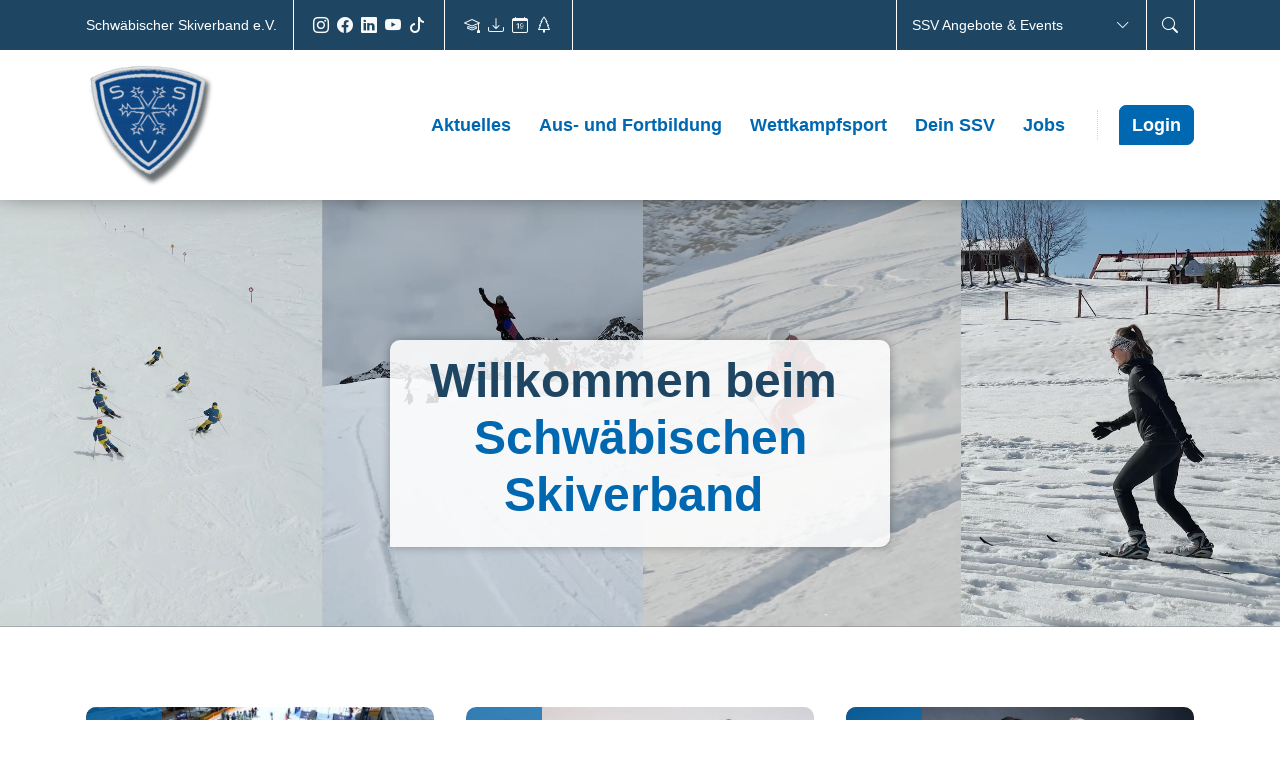

--- FILE ---
content_type: text/html; charset=utf-8
request_url: https://www.online-ssv.de/
body_size: 25469
content:
<!DOCTYPE html>
<html lang="de-de">
<head>

<meta charset="utf-8">
<!-- 
	This website is powered by TYPO3 - inspiring people to share!
	TYPO3 is a free open source Content Management Framework initially created by Kasper Skaarhoj and licensed under GNU/GPL.
	TYPO3 is copyright 1998-2026 of Kasper Skaarhoj. Extensions are copyright of their respective owners.
	Information and contribution at https://typo3.org/
-->


<link rel="icon" href="/fileadmin/ssv/05_Logos/Logo_neu_ohne_Schrift.png" type="image/png">
<title>Schwäbischer Skiverband e.V.: Home</title>
<meta http-equiv="x-ua-compatible" content="IE=edge" />
<meta name="generator" content="TYPO3 CMS" />
<meta name="viewport" content="width=device-width, initial-scale=1, minimum-scale=1" />
<meta name="robots" content="index,follow" />
<meta name="twitter:card" content="summary" />
<meta name="apple-mobile-web-app-capable" content="no" />
<meta name="google" content="notranslate" />


<link rel="stylesheet" href="/typo3temp/assets/compressed/merged-248c77dc6e0d54a361b4176753e25cd3.css?1769312436" media="all">
<link href="/typo3conf/ext/tripp/Resources/Public/CSS/slick.min.css?1699877802" rel="stylesheet" >



<script src="/typo3conf/ext/tricms/Resources/Public/JavaScript/main.l6.min.js?1758549272"></script>


<script type="text/javascript">
      var _paq = window._paq = window._paq || [];
      var checkDomainTitle = '0';
      if(checkDomainTitle === '1') _paq.push(["setDocumentTitle", document.domain + "/" + document.title]);
      var checkCookieDomain = '0';
      if(checkCookieDomain === '1') _paq.push(["setCookieDomain", ""]);
      var checkSetDomains = '0';
      if(checkSetDomains === '1') _paq.push(["setDomains", ]);
      _paq.push(['trackPageView']);
      _paq.push(['enableLinkTracking']);
      (function() {
        var u="https://matomo.tricept.de/";
        _paq.push(['setTrackerUrl', u+'matomo.php']);
        _paq.push(['setSiteId', '13']);
        var d=document, g=d.createElement('script'), s=d.getElementsByTagName('script')[0];
        g.type='text/javascript'; g.async=true; g.src=u+'matomo.js'; s.parentNode.insertBefore(g,s);
      })();
    </script>
<link rel="canonical" href="https://www.online-ssv.de/"/>
</head>
<body>


<div class="site-container">
    <div id="site" data-url="/?tx_tvhl_contenttoolbar%5Baction%5D=loadToolbar&amp;tx_tvhl_contenttoolbar%5Bcontroller%5D=ContentToolbar&amp;type=66633666&amp;cHash=78f0019855bd161a0c82b2e24f1eb344">
        <div id="header-space"></div>
        <div id="header-section">
            
                    <div id="header-top">
                        <div class="container px-0 px-sm-3 d-flex align-items-center h-100 w-100">
                            
    <div class="header-top-left d-flex flex-nowrap flex-row mr-auto text-nowrap align-items-center">
        
                
    
            
                
    <div class="d-none d-md-block small">
        Schwäbischer Skiverband e.V.
    </div>

            
        

            
        <div class="header-top-divider pl-0 pl-md-3 pr-0 d-none d-md-block"></div>
        
        
            <div class="pl-3 d-flex header-top-left-content">
                


        
        
        
        
                
            
        <div id="c8" class="frame frame-default frame-type-tripp_iconbar frame-layout-0 " data-animation="{&quot;1&quot;:{&quot;offset&quot;:&quot;100&quot;,&quot;selector&quot;:&quot;.tr-icon-bar-link&quot;,&quot;animation&quot;:&quot;animate__animated animate__zoomIn animate__delay-300ms&quot;,&quot;initialise&quot;:&quot;invisible&quot;}}">
            <toolbar class="d-none tvhl-content-toolbar tripp_iconbar tvhl-tt_content8" data-uid="8" data-title="tripp_iconbar [8]"></toolbar>
            <div>
                <div class="">
                    
                    
                        



                    
                    
                        



                    
                    
    
    
        
        
        
        
        
                
            
        <div class="tr-icon-bar d-flex   justify-content-center layout-icon">
            
                
                        
                        
                        
                            
                                    <a href="https://www.instagram.com/deinssv/?hl=de" title="Instagram" target="_blank" class="d-flex align-items-center tr-icon-bar-link m-1 icon text-light" aria-label="Instagram" rel="noreferrer">
                                        
        
                <span class="tr-icon-bar-icon bi bi-instagram"></span>
            
    
                                    </a>
                                

                    
            
                
                        
                        
                        
                            
                                    <a href="https://www.facebook.com/schwaebischerskiverband" title="Facebook" target="_blank" class="d-flex align-items-center tr-icon-bar-link m-1 icon text-light" aria-label="Facebook" rel="noreferrer">
                                        
        
                <span class="tr-icon-bar-icon bi bi-facebook"></span>
            
    
                                    </a>
                                

                    
            
                
                        
                        
                        
                            
                                    <a href="https://de.linkedin.com/company/schw%C3%A4bischer-skiverband-e-v" title="LinkedIn" target="_blank" class="d-flex align-items-center tr-icon-bar-link m-1 icon text-light" aria-label="LinkedIn" rel="noreferrer">
                                        
        
                <span class="tr-icon-bar-icon bi bi-linkedin"></span>
            
    
                                    </a>
                                

                    
            
                
                        
                        
                        
                            
                                    <a href="https://www.youtube.com/@schwaebischerskiverband" title="YouTube" target="_blank" class="d-flex align-items-center tr-icon-bar-link m-1 icon text-light" aria-label="YouTube" rel="noreferrer">
                                        
        
                <span class="tr-icon-bar-icon bi bi-youtube"></span>
            
    
                                    </a>
                                

                    
            
                
                        
                        
                        
                            
                                    <a href="https://www.tiktok.com/@deinssv" title="TikTok" target="_blank" class="d-flex align-items-center tr-icon-bar-link m-1 icon text-light" aria-label="TikTok" rel="noreferrer">
                                        
        
                <span class="tr-icon-bar-icon bi bi-tiktok"></span>
            
    
                                    </a>
                                

                    
            
        </div>
    

                    
                        



                    
                    
                        



                    
                </div>
            </div>
        </div>
    




        
        
        
        
                
            
        <div id="c275" class="frame frame-default frame-type-tripp_iconbar frame-layout-0 " data-animation="{&quot;1&quot;:{&quot;offset&quot;:&quot;100&quot;,&quot;selector&quot;:&quot;.tr-icon-bar-link&quot;,&quot;animation&quot;:&quot;animate__animated animate__zoomIn animate__delay-300ms&quot;,&quot;initialise&quot;:&quot;invisible&quot;}}">
            <toolbar class="d-none tvhl-content-toolbar tripp_iconbar tvhl-tt_content275" data-uid="275" data-title="tripp_iconbar [275]"></toolbar>
            <div>
                <div class="">
                    
                    
                        



                    
                    
                        



                    
                    
    
    
        
        
        
        
        
                
            
        <div class="tr-icon-bar d-flex   justify-content-center layout-icon">
            
                
                        
                        
                        
                            
                                    <a href="/aus-und-fortbildung/lehrgaenge" title="Lehrgänge" class="d-flex align-items-center tr-icon-bar-link m-1 icon text-light" aria-label="Lehrgänge">
                                        
        
                <span class="tr-icon-bar-icon bi bi-mortarboard"></span>
            
    
                                    </a>
                                

                    
            
                
                        
                        
                        
                            
                                    <a href="/downloads" title="Download" class="d-flex align-items-center tr-icon-bar-link m-1 icon text-light" aria-label="Download">
                                        
        
                <span class="tr-icon-bar-icon bi bi-download"></span>
            
    
                                    </a>
                                

                    
            
                
                        
                        
                        
                            
                                    <a href="/termine" title="Termine" target="_top" class="d-flex align-items-center tr-icon-bar-link m-1 icon text-light" aria-label="Termine">
                                        
        
                <span class="tr-icon-bar-icon bi bi-calendar-date"></span>
            
    
                                    </a>
                                

                    
            
                
                        
                        
                        
                            
                                    <a href="https://www.online-ssv.de/themen/nachhaltigkeit" title="Nachhaltigkeit" class="d-flex align-items-center tr-icon-bar-link m-1 icon text-light" aria-label="Nachhaltigkeit">
                                        
        
                <span class="tr-icon-bar-icon bi bi-tree"></span>
            
    
                                    </a>
                                

                    
            
        </div>
    

                    
                        



                    
                    
                        



                    
                </div>
            </div>
        </div>
    


            </div>
            
                <div class="header-top-divider"></div>
            
        
    </div>

                            
<div class="header-top-right">
    <div class="header-top-search-section d-flex flex-nowrap flex-row mr-auto text-nowrap align-items-center">
        
            
            
            <div class="header-top-divider pr-0"></div>
            <div class="topbar-section-button d-flex align-items-center w-md-250">
                <div class="topbar-section-button-container px-2 px-md-3 d-flex justify-content-between align-items-center w-100 h-100 small">
                    <span class="d-none d-md-block mr-1">SSV Angebote &amp; Events</span>
                    <span class="bi bi-chevron-down"></span>
                </div>
                <div class="topbar-section-overlay w-md-250">
                    <div class="container px-3">
                        <div class="py-3">
                            
                                <div class="small d-flex align-items-center">
                                    <span class="bi bi-arrow-right pr-1"></span>
                                    <a class="text-truncate" href="/skispur" target="_blank">
                                        Verbandsmagazin skispur
                                    </a>
                                </div>
                            
                                <div class="small d-flex align-items-center">
                                    <span class="bi bi-arrow-right pr-1"></span>
                                    <a class="text-truncate" href="/termine" target="">
                                        Terminkalender
                                    </a>
                                </div>
                            
                                <div class="small d-flex align-items-center">
                                    <span class="bi bi-arrow-right pr-1"></span>
                                    <a class="text-truncate" href="/saisonfinale-pitztal" target="_blank">
                                        Saisonfinale Pitztal
                                    </a>
                                </div>
                            
                                <div class="small d-flex align-items-center">
                                    <span class="bi bi-arrow-right pr-1"></span>
                                    <a class="text-truncate" href="https://www.online-ssv.de/snowschoolday" target="_blank">
                                        Snow School Day
                                    </a>
                                </div>
                            
                                <div class="small d-flex align-items-center">
                                    <span class="bi bi-arrow-right pr-1"></span>
                                    <a class="text-truncate" href="http://schneesportfestival.de" target="_blank">
                                        Schneesportfestival
                                    </a>
                                </div>
                            
                                <div class="small d-flex align-items-center">
                                    <span class="bi bi-arrow-right pr-1"></span>
                                    <a class="text-truncate" href="/skiliga" target="">
                                        Skiliga Ba-Wü
                                    </a>
                                </div>
                            
                                <div class="small d-flex align-items-center">
                                    <span class="bi bi-arrow-right pr-1"></span>
                                    <a class="text-truncate" href="http://vivlico.com" target="_blank">
                                        vivlico.com
                                    </a>
                                </div>
                            
                        </div>
                    </div>
                </div>
            </div>
        
        
        
            <div class="d-none d-md-flex header-top-divider px-0"></div>
            <div class="d-none d-md-flex topbar-section-button align-items-center">
                <div class="topbar-section-button-container px-3 d-flex justify-content-between align-items-center w-100 h-100">
                    <span class="bi bi-search"></span>
                </div>
                <div class="topbar-section-overlay absolute-right w-250">
                    <div class="container">
                        <div class="pt-3 pb-3">
                            
                            <form class='search-form' method='post' action='/suche/search/result'>
                                <div class='input-group input-group-sm'>
                                    <input class='form-control' placeholder='Suche nach ...' type='search' name='tx_indexedsearch_pi2[search][sword]'/>
                                    <span class='input-group-append'>
                                        <button class='btn btn-secondary btn-sm' type='submit'><span class='bi bi-search'></span></button>
                                    </span>
                                </div>
                            </form>
                        </div>
                    </div>
                </div>
            </div>
            <div class="d-none d-md-flex header-top-divider px-0"></div>
        
    </div>
</div>


                        </div>
                    </div>
                
            <div id="header-bottom">
                <div class="container h-100">
                    
<div class="header-section h-100 d-flex align-items-center justify-content-between">
    <div class="header-bottom-left">
        
                


        
        
        
        
                
            
        <div id="c1" class="frame frame-default frame-type-image frame-layout-0 " data-animation="null">
            <toolbar class="d-none tvhl-content-toolbar image tvhl-tt_content1" data-uid="1" data-title="image [1]"></toolbar>
            <div>
                <div class="">
                    
                    
                        



                    
                    
                        

    



                    
                    

    <div class="ce-image ce-left ce-above">
        

    
            
    
        <div class="ce-gallery" data-ce-columns="1" data-ce-images="1">
            
            <div>
                
                        
    
    
    
    
        
        
        
        
        
        <div class="">
            
                
                    <div class="">
                        

        
<figure class="image">
    
            <a href="/">
                





<div class=" mw-100 " style="width: 130px;">
    <div>
        <picture class="h-100">
            
            
            
            <!--[if IE 9]><video style="display: none;"><![endif]-->
            <source srcset="/fileadmin/_processed_/f/3/csm_Logo_neu_ohne_Schrift_fc930ddcd6.png" media="(min-width:1025px)" />
            <source srcset="/fileadmin/_processed_/f/3/csm_Logo_neu_ohne_Schrift_c52d1232b1.png"  media="(min-width:769px)" />
            <source srcset="/fileadmin/_processed_/f/3/csm_Logo_neu_ohne_Schrift_c52d1232b1.png"  media="(min-width:0px)"   />
            <!--[if IE 9]></video><![endif]-->
            <img class="img-cover" loading="lazy" src="/fileadmin/_processed_/f/3/csm_Logo_neu_ohne_Schrift_fc930ddcd6.png" srcset="/fileadmin/_processed_/f/3/csm_Logo_neu_ohne_Schrift_fc930ddcd6.png" alt="" title="" width="130" height="122" />
        </picture>
    </div>
</div>

            </a>
        
    
</figure>


    


                    </div>
                
            
        </div>
    
    

                    
            </div>
            
        </div>
    

        












    </div>


                    
                        



                    
                    
                        



                    
                </div>
            </div>
        </div>
    


            
    </div>
    <div class="header-bottom-right ml-auto h-100 position-relative">
        
        
    <nav id="navigation-header" class="h-100">
        
            
    <div id="mobile-nav-holder" class="">
        <div class="mobile-overlay"></div>
        
        <button class="mobile-nav-btn" id="mobile-nav-open-button" aria-label="Mobile Navigation öffnen">
            <span class="m-row row-1"></span>
            <span class="m-row row-2"></span>
            <span class="m-row row-3"></span>
        </button>
        
                <button tabindex="-1" class="mobile-nav-btn" id="mobile-nav-close-button" aria-label="Mobile Navigation schließen">
                    <span class="m-row row-1"></span>
                    <span class="m-row row-2"></span>
                    <span class="m-row row-3"></span>
                </button>
            
        
        <div id="mobile-nav">
            <div id="mobile-nav-panel">
                
                
                    <div id="mobile-search-part" class="mobile-search">
                        <form method="post" class="search-part" action="/suche/search/result">
<div>
<input type="hidden" name="tx_indexedsearch_pi2[__referrer][@extension]" value="" />
<input type="hidden" name="tx_indexedsearch_pi2[__referrer][@controller]" value="Standard" />
<input type="hidden" name="tx_indexedsearch_pi2[__referrer][@action]" value="tricmsCol1" />
<input type="hidden" name="tx_indexedsearch_pi2[__referrer][arguments]" value="YTowOnt9794ad4d60328df8a1cfdf9844ec2a301348be5f6" />
<input type="hidden" name="tx_indexedsearch_pi2[__referrer][@request]" value="{&quot;@extension&quot;:null,&quot;@controller&quot;:&quot;Standard&quot;,&quot;@action&quot;:&quot;tricmsCol1&quot;}49e8ab5807e76c00a5c07cff562f738780862dd0" />
<input type="hidden" name="tx_indexedsearch_pi2[__trustedProperties]" value="[]e97c23c55f91c60975af2d74bbb14cae04d86b04" />
</div>

                            <div class="input-group input-group-sm">
                                
                                <input aria-label="Suchen nach ..." class="form-control border-0" name="tx_indexedsearch_pi2[search][sword]" placeholder="Suche nach ..." type="text">
                                <div class="input-group-append">
                                    <button aria-label="Suchen" class='btn btn-white' type='submit'>
                                        <i class='bi bi-search'></i>
                                    </button>
                                </div>
                            </div>
                        </form>
                    </div>
                
                <ul class="lvl-1">
                    

                    
                        
                            
                            <li class="  ">
                                <a data-submenu="lvl-2" tabindex="-1" href="/aktuelles" class="lvl-1   " target="">
                                    Aktuelles
                                </a>
                                
    

                            </li>
                        
                    
                        
                            
                            <li class="sub  ">
                                <a data-submenu="lvl-2" tabindex="-1" href="/aus-und-fortbildung" class="lvl-1 sub  " target="">
                                    Aus- und Fortbildung
                                </a>
                                
    
        <ul class="lvl-2">
            
                
                    
                    <li class="  ">
                        <a data-submenu="lvl-3" tabindex="-1" href="/aus-und-fortbildung/lehrgaenge" class="lvl-2   " target="">
                            Lehrgänge
                        </a>
                        
    

                    </li>
                
            
                
                    
                    <li class="  ">
                        <a data-submenu="lvl-3" tabindex="-1" href="/aus-und-fortbildung/ausbildungen" class="lvl-2   " target="">
                            Ausbildungen
                        </a>
                        
    

                    </li>
                
            
                
                    
                    <li class="  ">
                        <a data-submenu="lvl-3" tabindex="-1" href="/aus-und-fortbildung/fortbildungen-1" class="lvl-2   " target="">
                            Fortbildungen
                        </a>
                        
    

                    </li>
                
            
                
                    
                    <li class="  ">
                        <a data-submenu="lvl-3" tabindex="-1" href="/aus-und-fortbildung/lizenzen" class="lvl-2   " target="">
                            Lizenzen
                        </a>
                        
    

                    </li>
                
            
                
                    
                    <li class="sub  ">
                        <a data-submenu="lvl-3" tabindex="-1" href="/aus-und-fortbildung/lehrteams" class="lvl-2 sub  " target="">
                            Lehrteams
                        </a>
                        
    
        <ul class="lvl-3">
            
                
                    
                    <li class="  ">
                        <a data-submenu="lvl-4" tabindex="-1" href="/aus-und-fortbildung/lehrteams#c195" class="lvl-3   " target="">
                            Lehrteam Ski-Alpin
                        </a>
                        
    

                    </li>
                
            
                
                    
                    <li class="  ">
                        <a data-submenu="lvl-4" tabindex="-1" href="/aus-und-fortbildung/lehrteams/nachwuchs" class="lvl-3   " target="">
                            Nachwuchslehrteam Alpin
                        </a>
                        
    

                    </li>
                
            
                
                    
                    <li class="  ">
                        <a data-submenu="lvl-4" tabindex="-1" href="/aus-und-fortbildung/lehrteams#c184" class="lvl-3   " target="">
                            Lehrteam Snowboard
                        </a>
                        
    

                    </li>
                
            
                
                    
                    <li class="  ">
                        <a data-submenu="lvl-4" tabindex="-1" href="/aus-und-fortbildung/lehrteams#c182" class="lvl-3   " target="">
                            Lehrteam Tour
                        </a>
                        
    

                    </li>
                
            
                
                    
                    <li class="  ">
                        <a data-submenu="lvl-4" tabindex="-1" href="/aus-und-fortbildung/lehrteams#c218" class="lvl-3   " target="">
                            Lehrteam Telemark
                        </a>
                        
    

                    </li>
                
            
                
                    
                    <li class="  ">
                        <a data-submenu="lvl-4" tabindex="-1" href="/aus-und-fortbildung/lehrteams#c216" class="lvl-3   " target="">
                            Lehrteam Nordic
                        </a>
                        
    

                    </li>
                
            
        </ul>
    

                    </li>
                
            
                
                    
                    <li class="  ">
                        <a data-submenu="lvl-3" tabindex="-1" href="/downloads" class="lvl-2   " target="">
                            Downloads
                        </a>
                        
    

                    </li>
                
            
        </ul>
    

                            </li>
                        
                    
                        
                            
                            <li class="sub  ">
                                <a data-submenu="lvl-2" tabindex="-1" href="/wettkampfsport" class="lvl-1 sub  " target="">
                                    Wettkampfsport
                                </a>
                                
    
        <ul class="lvl-2">
            
                
                    
                    <li class="  ">
                        <a data-submenu="lvl-3" tabindex="-1" href="/wettkampfsport/uebersicht-disziplinen" class="lvl-2   " target="">
                            Übersicht Disziplinen
                        </a>
                        
    

                    </li>
                
            
                
                    
                    <li class="  ">
                        <a data-submenu="lvl-3" tabindex="-1" href="/wettkampfsport/wettkampfserien" class="lvl-2   " target="">
                            Wettkampfserien
                        </a>
                        
    

                    </li>
                
            
                
                    
                    <li class="  ">
                        <a data-submenu="lvl-3" tabindex="-1" href="/termine" class="lvl-2   " target="">
                            Terminkalender
                        </a>
                        
    

                    </li>
                
            
                
                    
                    <li class="sub  ">
                        <a data-submenu="lvl-3" tabindex="-1" href="/verband/detail/news/ssv-kaderathletinnen-und-athleten-in-den-dsv-nationalkadern-25-26" class="lvl-2 sub  " target="">
                            Kader
                        </a>
                        
    
        <ul class="lvl-3">
            
                
                    
                    <li class="  ">
                        <a data-submenu="lvl-4" tabindex="-1" href="/wettkampfsport/uebersicht-disziplinen/kader-ski-alpin" class="lvl-3   " target="">
                            Ski-Alpin / SX
                        </a>
                        
    

                    </li>
                
            
                
                    
                    <li class="  ">
                        <a data-submenu="lvl-4" tabindex="-1" href="/wettkampfsport/uebersicht-disziplinen/kader-langlauf" class="lvl-3   " target="">
                            Skilanglauf
                        </a>
                        
    

                    </li>
                
            
                
                    
                    <li class="  ">
                        <a data-submenu="lvl-4" tabindex="-1" href="/wettkampfsport/uebersicht-disziplinen/kader-biathlon" class="lvl-3   " target="">
                            Biathlon
                        </a>
                        
    

                    </li>
                
            
                
                    
                    <li class="  ">
                        <a data-submenu="lvl-4" tabindex="-1" href="/wettkampfsport/uebersicht-disziplinen/kader-skisprung" class="lvl-3   " target="">
                            Skisprung
                        </a>
                        
    

                    </li>
                
            
                
                    
                    <li class="  ">
                        <a data-submenu="lvl-4" tabindex="-1" href="/wettkampfsport/uebersicht-disziplinen/kader-noko" class="lvl-3   " target="">
                            Nordische Kombination
                        </a>
                        
    

                    </li>
                
            
                
                    
                    <li class="  ">
                        <a data-submenu="lvl-4" tabindex="-1" href="/wettkampfsport/uebersicht-disziplinen/kader-snowboard" class="lvl-3   " target="">
                            Snowboard
                        </a>
                        
    

                    </li>
                
            
        </ul>
    

                    </li>
                
            
                
                    
                    <li class="  ">
                        <a data-submenu="lvl-3" tabindex="-1" href="/wettkampfsport/sbw-leistungssport-gmbh" class="lvl-2   " target="">
                            Leistungssport
                        </a>
                        
    

                    </li>
                
            
                
                    
                    <li class="  ">
                        <a data-submenu="lvl-3" tabindex="-1" href="/wettkampfsport/startpaesse" class="lvl-2   " target="">
                            Startpässe
                        </a>
                        
    

                    </li>
                
            
                
                    
                    <li class="  ">
                        <a data-submenu="lvl-3" tabindex="-1" href="/wettkampfsport/fis-code" class="lvl-2   " target="">
                            FIS Code
                        </a>
                        
    

                    </li>
                
            
                
                    
                    <li class="  ">
                        <a data-submenu="lvl-3" tabindex="-1" href="/downloads" class="lvl-2   " target="">
                            Downloads
                        </a>
                        
    

                    </li>
                
            
        </ul>
    

                            </li>
                        
                    
                        
                            
                            <li class="sub  ">
                                <a data-submenu="lvl-2" tabindex="-1" href="/dein-ssv" class="lvl-1 sub  " target="">
                                    Dein SSV
                                </a>
                                
    
        <ul class="lvl-2">
            
                
                    
                    <li class="  ">
                        <a data-submenu="lvl-3" tabindex="-1" href="/dein-ssv#c26" class="lvl-2   " target="">
                            Aufgaben &amp; Angebote
                        </a>
                        
    

                    </li>
                
            
                
                    
                    <li class="  ">
                        <a data-submenu="lvl-3" tabindex="-1" href="/dein-ssv#c36" class="lvl-2   " target="">
                            Präsidium
                        </a>
                        
    

                    </li>
                
            
                
                    
                    <li class="  ">
                        <a data-submenu="lvl-3" tabindex="-1" href="/dein-ssv#c37" class="lvl-2   " target="">
                            Ressorts &amp; Gremien
                        </a>
                        
    

                    </li>
                
            
                
                    
                    <li class="  ">
                        <a data-submenu="lvl-3" tabindex="-1" href="/dein-ssv#c221" class="lvl-2   " target="">
                            Geschäftsstelle
                        </a>
                        
    

                    </li>
                
            
                
                    
                    <li class="  ">
                        <a data-submenu="lvl-3" tabindex="-1" href="/dein-ssv#c28" class="lvl-2   " target="">
                            Leitbild &amp; Werte
                        </a>
                        
    

                    </li>
                
            
                
                    
                    <li class="  ">
                        <a data-submenu="lvl-3" tabindex="-1" href="/dein-ssv#c30" class="lvl-2   " target="">
                            Geschichte
                        </a>
                        
    

                    </li>
                
            
        </ul>
    

                            </li>
                        
                    
                        
                            
                            <li class="  ">
                                <a data-submenu="lvl-2" tabindex="-1" href="/jobs" class="lvl-1   " target="">
                                    Jobs
                                </a>
                                
    

                            </li>
                        
                    
                        
                            
                            <li class="  ">
                                <a data-submenu="lvl-2" tabindex="-1" href="https://ssv.it4sport.de/" class="lvl-1   " target="_blank">
                                    Login
                                </a>
                                
    

                            </li>
                        
                    
                </ul>
            </div>
        </div>
        <a id="mobile-nav-close-by-focus" href="#" onclick="return false" tabindex="-1"></a>
    </div>

            <div id="navigation-holder" class="navigation h-100">
                <div id="navigationmenu" class="h-100">
                    <div class="main-menu-sub-close"></div>
                    <ul class="navigation-menu h-100 d-flex">
                        
                        
                            
                                
                                <li class="click-action main-navi-list-item h-100 d-flex align-items-center  ">
                                    
    
        
        
        
        
                    <span class="position-relative h-100 d-flex align-items-center">
                        <a href="/aktuelles" class="  main-navi-link z-index-1 focus-item position-relative" target="">
                            Aktuelles
                        </a>
                    </span>
            
    

                                </li>
                            
                        
                            
                                
                                <li class="click-action main-navi-list-item h-100 d-flex align-items-center sub ">
                                    
    
        
        
        
        
                
                            <span class="position-relative h-100 d-flex align-items-center">
                                <a href="/aus-und-fortbildung" class="sub  main-navi-link navi-open-click z-index-1 focus-item position-relative" target="" role="button" aria-expanded="false">
                                    Aus- und Fortbildung
                                </a>
                                
                                    <span class="has-submenu">
                                        <i class="bi bi-chevron-down"></i>
                                    </span>
                                
                            </span>
                    

                
                        
    <div class="navigation-sub navigation-list-outer-pane layout-compact" id="submenu4" role="menu">
        <div class="second-level-menu-bg">
            <ul class="list-unstyled">
                
                    
                        
                        <li class="focus-parent">
                            <a role="menuitem" tabindex="-1" target=""  href="/aus-und-fortbildung/lehrgaenge" class="animated-icon focus-item navigation-list-main   
    
">
                                <span class="d-flex align-items-center justify-content-between">
                                    <span>
                                        Lehrgänge
                                        
                                    </span>
                                    
                                </span>
                            </a>
                            
                        </li>
                    
                
                    
                        
                        <li class="focus-parent">
                            <a role="menuitem" tabindex="-1" target=""  href="/aus-und-fortbildung/ausbildungen" class="animated-icon focus-item navigation-list-main   
    
">
                                <span class="d-flex align-items-center justify-content-between">
                                    <span>
                                        Ausbildungen
                                        
                                    </span>
                                    
                                </span>
                            </a>
                            
                        </li>
                    
                
                    
                        
                        <li class="focus-parent">
                            <a role="menuitem" tabindex="-1" target=""  href="/aus-und-fortbildung/fortbildungen-1" class="animated-icon focus-item navigation-list-main   
    
">
                                <span class="d-flex align-items-center justify-content-between">
                                    <span>
                                        Fortbildungen
                                        
                                    </span>
                                    
                                </span>
                            </a>
                            
                        </li>
                    
                
                    
                        
                        <li class="focus-parent">
                            <a role="menuitem" tabindex="-1" target=""  href="/aus-und-fortbildung/lizenzen" class="animated-icon focus-item navigation-list-main   
    
">
                                <span class="d-flex align-items-center justify-content-between">
                                    <span>
                                        Lizenzen
                                        
                                    </span>
                                    
                                </span>
                            </a>
                            
                        </li>
                    
                
                    
                        
                        <li class="focus-parent">
                            <a role="menuitem" tabindex="-1" target=""  href="/aus-und-fortbildung/lehrteams" class="animated-icon focus-item navigation-list-main sub  
    
">
                                <span class="d-flex align-items-center justify-content-between">
                                    <span>
                                        Lehrteams
                                        
                                    </span>
                                    
                                        <i class="animate-icon bi bi-list"></i>
                                    
                                </span>
                            </a>
                            
                                <div class="focus-element navigation-list-outer-pane layout-compact level-three">
                                    <ul class="list-unstyled">
                                        
                                            
                                                
                                                <li>
                                                    <a role="menuitem" tabindex="-1" target=""  href="/aus-und-fortbildung/lehrteams#c195" class="animated-icon focus-item navigation-list-main  ">
                                                        Lehrteam Ski-Alpin
                                                        
                                                    </a>
                                                </li>
                                            
                                        
                                            
                                                
                                                <li>
                                                    <a role="menuitem" tabindex="-1" target=""  href="/aus-und-fortbildung/lehrteams/nachwuchs" class="animated-icon focus-item navigation-list-main  ">
                                                        Nachwuchslehrteam Alpin
                                                        
                                                    </a>
                                                </li>
                                            
                                        
                                            
                                                
                                                <li>
                                                    <a role="menuitem" tabindex="-1" target=""  href="/aus-und-fortbildung/lehrteams#c184" class="animated-icon focus-item navigation-list-main  ">
                                                        Lehrteam Snowboard
                                                        
                                                    </a>
                                                </li>
                                            
                                        
                                            
                                                
                                                <li>
                                                    <a role="menuitem" tabindex="-1" target=""  href="/aus-und-fortbildung/lehrteams#c182" class="animated-icon focus-item navigation-list-main  ">
                                                        Lehrteam Tour
                                                        
                                                    </a>
                                                </li>
                                            
                                        
                                            
                                                
                                                <li>
                                                    <a role="menuitem" tabindex="-1" target=""  href="/aus-und-fortbildung/lehrteams#c218" class="animated-icon focus-item navigation-list-main  ">
                                                        Lehrteam Telemark
                                                        
                                                    </a>
                                                </li>
                                            
                                        
                                            
                                                
                                                <li>
                                                    <a role="menuitem" tabindex="-1" target=""  href="/aus-und-fortbildung/lehrteams#c216" class="animated-icon focus-item navigation-list-main  ">
                                                        Lehrteam Nordic
                                                        
                                                    </a>
                                                </li>
                                            
                                        
                                    </ul>
                                </div>
                            
                        </li>
                    
                
                    
                        
                        <li class="focus-parent">
                            <a role="menuitem" tabindex="-1" target=""  href="/downloads" class="animated-icon focus-item navigation-list-main   
    
">
                                <span class="d-flex align-items-center justify-content-between">
                                    <span>
                                        Downloads
                                        
                                    </span>
                                    
                                </span>
                            </a>
                            
                        </li>
                    
                
            </ul>
        </div>
        <a class="subnavi-close-by-focus" href="#" onclick="return false"></a>
    </div>

                    
            
    

                                </li>
                            
                        
                            
                                
                                <li class="click-action main-navi-list-item h-100 d-flex align-items-center sub ">
                                    
    
        
        
        
        
                
                            <span class="position-relative h-100 d-flex align-items-center">
                                <a href="/wettkampfsport" class="sub  main-navi-link navi-open-click z-index-1 focus-item position-relative" target="" role="button" aria-expanded="false">
                                    Wettkampfsport
                                </a>
                                
                                    <span class="has-submenu">
                                        <i class="bi bi-chevron-down"></i>
                                    </span>
                                
                            </span>
                    

                
                        
    <div class="navigation-sub navigation-list-outer-pane layout-compact" id="submenu5" role="menu">
        <div class="second-level-menu-bg">
            <ul class="list-unstyled">
                
                    
                        
                        <li class="focus-parent">
                            <a role="menuitem" tabindex="-1" target=""  href="/wettkampfsport/uebersicht-disziplinen" class="animated-icon focus-item navigation-list-main   
    
">
                                <span class="d-flex align-items-center justify-content-between">
                                    <span>
                                        Übersicht Disziplinen
                                        
                                    </span>
                                    
                                </span>
                            </a>
                            
                        </li>
                    
                
                    
                        
                        <li class="focus-parent">
                            <a role="menuitem" tabindex="-1" target=""  href="/wettkampfsport/wettkampfserien" class="animated-icon focus-item navigation-list-main   
    
">
                                <span class="d-flex align-items-center justify-content-between">
                                    <span>
                                        Wettkampfserien
                                        
                                    </span>
                                    
                                </span>
                            </a>
                            
                        </li>
                    
                
                    
                        
                        <li class="focus-parent">
                            <a role="menuitem" tabindex="-1" target=""  href="/termine" class="animated-icon focus-item navigation-list-main   
    
">
                                <span class="d-flex align-items-center justify-content-between">
                                    <span>
                                        Terminkalender
                                        
                                    </span>
                                    
                                </span>
                            </a>
                            
                        </li>
                    
                
                    
                        
                        <li class="focus-parent">
                            <a role="menuitem" tabindex="-1" target=""  href="/verband/detail/news/ssv-kaderathletinnen-und-athleten-in-den-dsv-nationalkadern-25-26" class="animated-icon focus-item navigation-list-main sub  
    
">
                                <span class="d-flex align-items-center justify-content-between">
                                    <span>
                                        Kader
                                        
                                    </span>
                                    
                                        <i class="animate-icon bi bi-list"></i>
                                    
                                </span>
                            </a>
                            
                                <div class="focus-element navigation-list-outer-pane layout-compact level-three">
                                    <ul class="list-unstyled">
                                        
                                            
                                                
                                                <li>
                                                    <a role="menuitem" tabindex="-1" target=""  href="/wettkampfsport/uebersicht-disziplinen/kader-ski-alpin" class="animated-icon focus-item navigation-list-main  ">
                                                        Ski-Alpin / SX
                                                        
                                                    </a>
                                                </li>
                                            
                                        
                                            
                                                
                                                <li>
                                                    <a role="menuitem" tabindex="-1" target=""  href="/wettkampfsport/uebersicht-disziplinen/kader-langlauf" class="animated-icon focus-item navigation-list-main  ">
                                                        Skilanglauf
                                                        
                                                    </a>
                                                </li>
                                            
                                        
                                            
                                                
                                                <li>
                                                    <a role="menuitem" tabindex="-1" target=""  href="/wettkampfsport/uebersicht-disziplinen/kader-biathlon" class="animated-icon focus-item navigation-list-main  ">
                                                        Biathlon
                                                        
                                                    </a>
                                                </li>
                                            
                                        
                                            
                                                
                                                <li>
                                                    <a role="menuitem" tabindex="-1" target=""  href="/wettkampfsport/uebersicht-disziplinen/kader-skisprung" class="animated-icon focus-item navigation-list-main  ">
                                                        Skisprung
                                                        
                                                    </a>
                                                </li>
                                            
                                        
                                            
                                                
                                                <li>
                                                    <a role="menuitem" tabindex="-1" target=""  href="/wettkampfsport/uebersicht-disziplinen/kader-noko" class="animated-icon focus-item navigation-list-main  ">
                                                        Nordische Kombination
                                                        
                                                    </a>
                                                </li>
                                            
                                        
                                            
                                                
                                                <li>
                                                    <a role="menuitem" tabindex="-1" target=""  href="/wettkampfsport/uebersicht-disziplinen/kader-snowboard" class="animated-icon focus-item navigation-list-main  ">
                                                        Snowboard
                                                        
                                                    </a>
                                                </li>
                                            
                                        
                                    </ul>
                                </div>
                            
                        </li>
                    
                
                    
                        
                        <li class="focus-parent">
                            <a role="menuitem" tabindex="-1" target=""  href="/wettkampfsport/sbw-leistungssport-gmbh" class="animated-icon focus-item navigation-list-main   
    
">
                                <span class="d-flex align-items-center justify-content-between">
                                    <span>
                                        Leistungssport
                                        
                                    </span>
                                    
                                </span>
                            </a>
                            
                        </li>
                    
                
                    
                        
                        <li class="focus-parent">
                            <a role="menuitem" tabindex="-1" target=""  href="/wettkampfsport/startpaesse" class="animated-icon focus-item navigation-list-main   
    
">
                                <span class="d-flex align-items-center justify-content-between">
                                    <span>
                                        Startpässe
                                        
                                    </span>
                                    
                                </span>
                            </a>
                            
                        </li>
                    
                
                    
                        
                        <li class="focus-parent">
                            <a role="menuitem" tabindex="-1" target=""  href="/wettkampfsport/fis-code" class="animated-icon focus-item navigation-list-main   
    
">
                                <span class="d-flex align-items-center justify-content-between">
                                    <span>
                                        FIS Code
                                        
                                    </span>
                                    
                                </span>
                            </a>
                            
                        </li>
                    
                
                    
                        
                        <li class="focus-parent">
                            <a role="menuitem" tabindex="-1" target=""  href="/downloads" class="animated-icon focus-item navigation-list-main   
    
">
                                <span class="d-flex align-items-center justify-content-between">
                                    <span>
                                        Downloads
                                        
                                    </span>
                                    
                                </span>
                            </a>
                            
                        </li>
                    
                
            </ul>
        </div>
        <a class="subnavi-close-by-focus" href="#" onclick="return false"></a>
    </div>

                    
            
    

                                </li>
                            
                        
                            
                                
                                <li class="click-action main-navi-list-item h-100 d-flex align-items-center sub ">
                                    
    
        
        
        
        
                
                            <span class="position-relative h-100 d-flex align-items-center">
                                <a href="/dein-ssv" class="sub  main-navi-link navi-open-click z-index-1 focus-item position-relative" target="" role="button" aria-expanded="false">
                                    Dein SSV
                                </a>
                                
                                    <span class="has-submenu">
                                        <i class="bi bi-chevron-down"></i>
                                    </span>
                                
                            </span>
                    

                
                        
    <div class="navigation-sub navigation-list-outer-pane layout-compact" id="submenu8" role="menu">
        <div class="second-level-menu-bg">
            <ul class="list-unstyled">
                
                    
                        
                        <li class="focus-parent">
                            <a role="menuitem" tabindex="-1" target=""  href="/dein-ssv#c26" class="animated-icon focus-item navigation-list-main   
    
">
                                <span class="d-flex align-items-center justify-content-between">
                                    <span>
                                        Aufgaben &amp; Angebote
                                        
                                    </span>
                                    
                                </span>
                            </a>
                            
                        </li>
                    
                
                    
                        
                        <li class="focus-parent">
                            <a role="menuitem" tabindex="-1" target=""  href="/dein-ssv#c36" class="animated-icon focus-item navigation-list-main   
    
">
                                <span class="d-flex align-items-center justify-content-between">
                                    <span>
                                        Präsidium
                                        
                                    </span>
                                    
                                </span>
                            </a>
                            
                        </li>
                    
                
                    
                        
                        <li class="focus-parent">
                            <a role="menuitem" tabindex="-1" target=""  href="/dein-ssv#c37" class="animated-icon focus-item navigation-list-main   
    
">
                                <span class="d-flex align-items-center justify-content-between">
                                    <span>
                                        Ressorts &amp; Gremien
                                        
                                    </span>
                                    
                                </span>
                            </a>
                            
                        </li>
                    
                
                    
                        
                        <li class="focus-parent">
                            <a role="menuitem" tabindex="-1" target=""  href="/dein-ssv#c221" class="animated-icon focus-item navigation-list-main   
    
">
                                <span class="d-flex align-items-center justify-content-between">
                                    <span>
                                        Geschäftsstelle
                                        
                                    </span>
                                    
                                </span>
                            </a>
                            
                        </li>
                    
                
                    
                        
                        <li class="focus-parent">
                            <a role="menuitem" tabindex="-1" target=""  href="/dein-ssv#c28" class="animated-icon focus-item navigation-list-main   
    
">
                                <span class="d-flex align-items-center justify-content-between">
                                    <span>
                                        Leitbild &amp; Werte
                                        
                                    </span>
                                    
                                </span>
                            </a>
                            
                        </li>
                    
                
                    
                        
                        <li class="focus-parent">
                            <a role="menuitem" tabindex="-1" target=""  href="/dein-ssv#c30" class="animated-icon focus-item navigation-list-main   
    
">
                                <span class="d-flex align-items-center justify-content-between">
                                    <span>
                                        Geschichte
                                        
                                    </span>
                                    
                                </span>
                            </a>
                            
                        </li>
                    
                
            </ul>
        </div>
        <a class="subnavi-close-by-focus" href="#" onclick="return false"></a>
    </div>

                    
            
    

                                </li>
                            
                        
                            
                                
                                <li class="click-action main-navi-list-item h-100 d-flex align-items-center  ">
                                    
    
        
        
        
        
                    <span class="position-relative h-100 d-flex align-items-center">
                        <a href="/jobs" class="  main-navi-link z-index-1 focus-item position-relative" target="">
                            Jobs
                        </a>
                    </span>
            
    

                                </li>
                            
                        
                            
                                
                                <li class="click-action main-navi-list-item h-100 d-flex align-items-center  special-item">
                                    
    
        
        
        
                
            
        
                    <span class="position-relative h-100 d-flex align-items-center">
                        <a href="https://ssv.it4sport.de/" class=" btn btn-primary main-navi-link z-index-1 focus-item position-relative" target="_blank">
                            Login
                        </a>
                    </span>
            
    

                                </li>
                            
                        
                    </ul>
                </div>
            </div>
        
    </nav>

    </div>
</div>

                </div>
            </div>
        </div>

        <!--TYPO3SEARCH_begin-->
        
            
    <div id="teaser">
        <div>
            <div>
                


        
        
        
        
                
            
        <div id="c2" class="frame frame-default frame-type-tripp_carousel frame-layout-0 " data-animation="null">
            <toolbar class="d-none tvhl-content-toolbar tripp_carousel tvhl-tt_content2" data-uid="2" data-title="tripp_carousel [2]"></toolbar>
            <div>
                <div class="">
                    
                    
                        



                    
                    
                        

    



                    
                    
        
        
        
        
                
            
        
        
        
                
            
        
        
                
            
        
                
            

        
                
            
        
                
            
        
        <div data-pause="hover" class=" carousel slide layout1 pager-visible " data-ride="carousel" data-interval="0" id="carousel-2">
            
            <div class="carousel-inner">
                
                    
                        <div class="carousel-item overflow-hidden active">
                            <div>
                                
                                        
                                    
                                
                                    
                                            
        <div class="ratio ratio-4x3 ratio-sm-16x9 ratio-lg-6x2 bg-dark">
            <div class="d-flex align-items-center">
                <video class="opacity-5 h-100 w-100 video-cover" id="video" preload="metadata" autoplay muted playsinline loop>
                    <source src="/fileadmin/ssv/01_news/Sequenz_05_2.mp4" type="video/mp4"/>
                    Ihr Browser unterstützt das Video-Tag nicht.
                </video>
            </div>
        </div>
    
                                        
                                    
                                        <div class="h-100 carousel-slide-text-container absolute-top w-100 ">
                                            <div class="container h-100 px-2 px-lg-3">
                                                <div class="h-100 d-flex 
        
        text-center pb-4 pb-lg-7 justify-content-center align-items-end
    ">
                                                    <div class="0 rounded-box teaser-box carousel-transparent text-bg-white transparent-4 shadow-teaser px-3 px-lg-4 pt-2 pb-3">
                                                        
                                                        <div class="carousel-slide-text paragraph-container mt-1 fs-8 fs-lg-7">
                                                            <h1><span class="text-primary"><span class="text-primary-2">Willkommen beim</span>&nbsp;<br> <strong>Schwäbischen<br> Skiverband&nbsp;</strong></span></h1>
                                                        </div>
                                                    </div>
                                                </div>
                                            </div>
                                        </div>
                                    
                                
                            </div>
                        
                        </div>
                    
                
            </div>
            
            
        </div>
    
    
                    
                        



                    
                    
                        



                    
                </div>
            </div>
        </div>
    


            </div>
        </div>
    </div>

        

        <div id="content">
            
    
        
    

    
    <div>
        <div class="content-col1-container">
            
            


        
        
        
        
                
            
        <div id="c6" class="frame frame-default frame-type-news_newsliststicky frame-layout-0 " data-animation="{&quot;1&quot;:{&quot;offset&quot;:&quot;100&quot;,&quot;selector&quot;:&quot;.news-list-date&quot;,&quot;animation&quot;:&quot;animate__animated animate__fadeInUp animate__delay-1s&quot;,&quot;initialise&quot;:&quot;invisible&quot;},&quot;2&quot;:{&quot;offset&quot;:&quot;100&quot;,&quot;selector&quot;:&quot;.news-list-title&quot;,&quot;animation&quot;:&quot;animate__animated animate__fadeInUp animate__delay-300ms&quot;,&quot;initialise&quot;:&quot;invisible&quot;},&quot;3&quot;:{&quot;offset&quot;:&quot;100&quot;,&quot;selector&quot;:&quot;.news-list-teaser&quot;,&quot;animation&quot;:&quot;animate__animated animate__fadeInUp animate__delay-500ms&quot;,&quot;initialise&quot;:&quot;invisible&quot;}}">
            <toolbar class="d-none tvhl-content-toolbar news_newsliststicky tvhl-tt_content6" data-uid="6" data-title="news_newsliststicky [6]"></toolbar>
            <div>
                <div class=" frame-space-before-extra-large frame-space-after-extra-small">
                    
                    
                        



                    
                    
                        

    



                    
                    

    
    



<div class="news">
	
    
            
                    
    
    <div class="newslist row row-cols-1 row-cols-md-2 row-cols-lg-3">
        
            <div class="col mb-4">
                
    
    <toolbar class="d-none tvhl-content-toolbar tvhl-content-toolbar-left tvhl-tx_news_domain_model_news426" data-table="tx_news_domain_model_news" data-uid="426" data-title="Artikel: Anmeldung zum Snow School Day läuft! [426]"></toolbar>

    
    
    
            
        
    <a aria-label="Artikel anzeigen: Anmeldung zum Snow School Day läuft! 01.12.2025" class="h-100 text-decoration-none w-100" href="/verband/detail/news/anmeldung-zum-snow-school-day-laeuft">
        
                
            
        <div class="position-relative teaser-box animated-teaser bg-dynamic h-100 d-flex flex-column newslist-entry newslist-entry-teaser articletype-0 topnews">
            
            
                    
                            <div class="text-center news-list-image">
                                
                                    
                                        
                                                
                                            
                                        <img class="newslist-entry-media img-fluid" alt="Anmeldung zum Snow School Day läuft!" src="/fileadmin/_processed_/9/7/csm_DJI_0304_bearbeitet_ed12605df7.jpg" width="750" height="430" />
                                    
                                    
                                
                                
                                        
                                            
    <div class="date-overlay  ">
        <div class="date-overlay-date ">
            <span class="date-overlay-day">01.12.</span>
            <span class="date-overlay-year">2025</span>
        </div>
    </div>

                                        
                                    
                            </div>
                        
                
            <div class="news-list-info">
                <div class="mt-3 mb-3">
                    <div class="d-flex px-3">
                        
                        
                                
                            
                        
    

                    </div>
                    <div class="h5 lh-3 text-primary px-3 m-0 text-truncate news-list-title">
                        <span class="stroken-separator ">
                            Anmeldung zum Snow School Day läuft!
                        </span>
                    </div>
                </div>
                
                        <div class="px-3 pb-3 text-body news-list-teaser">
                            
                                    Die Anmeldung zum SSV-Saisonhighlight läuft! Der Snow School Day ist ein Tag für alle Schneesportschulen! Es gibt ein buntes&hellip;
                                
                        </div>
                    
            </div>
            
                    <div class="mt-auto bg-secondary animated-bg-primary text-light px-3 py-1 newslist-list-link ">
                        <div class="d-flex justify-content-between align-items-center animated-link" aria-hidden="true">
                            <span class="news-list-link">
                                Artikel anzeigen
                            </span>
                            <span class="news-list-link"><i class="bi bi-chevron-double-right"></i></span>
                        </div>
                    </div>
                
        </div>
    </a>

            </div>
        
            <div class="col mb-4">
                
    
    <toolbar class="d-none tvhl-content-toolbar tvhl-content-toolbar-left tvhl-tx_news_domain_model_news442" data-table="tx_news_domain_model_news" data-uid="442" data-title="Artikel: Klaus Faißt ausgezeichnet! [442]"></toolbar>

    
    
    
            
        
    <a aria-label="Artikel anzeigen: Klaus Faißt ausgezeichnet! 21.01.2026" class="h-100 text-decoration-none w-100" href="/verband/detail/news/klaus-faisst-ausgezeichnet">
        
                
            
        <div class="position-relative teaser-box animated-teaser bg-dynamic h-100 d-flex flex-column newslist-entry newslist-entry-teaser articletype-0">
            
            
                    
                            <div class="text-center news-list-image">
                                
                                    
                                        
                                                
                                            
                                        <img class="newslist-entry-media img-fluid" alt="Klaus Faißt ausgezeichnet!" src="/fileadmin/_processed_/5/8/csm_LSV_Trainer_26-0037_b61e9fb261.jpg" width="750" height="430" />
                                    
                                    
                                
                                
                                        
                                            
    <div class="date-overlay  ">
        <div class="date-overlay-date ">
            <span class="date-overlay-day">21.01.</span>
            <span class="date-overlay-year">2026</span>
        </div>
    </div>

                                        
                                    
                            </div>
                        
                
            <div class="news-list-info">
                <div class="mt-3 mb-3">
                    <div class="d-flex px-3">
                        
                        
                                
                            
                        
    

                    </div>
                    <div class="h5 lh-3 text-primary px-3 m-0 text-truncate news-list-title">
                        <span class="stroken-separator ">
                            Klaus Faißt ausgezeichnet!
                        </span>
                    </div>
                </div>
                
                        <div class="px-3 pb-3 text-body news-list-teaser">
                            
                                    Klaus Faißt leitet in Baiersbronn seit mehr als drei Jahrzehnten eine von Deutschlands Talentschmieden in der Nordischen&hellip;
                                
                        </div>
                    
            </div>
            
                    <div class="mt-auto bg-secondary animated-bg-primary text-light px-3 py-1 newslist-list-link ">
                        <div class="d-flex justify-content-between align-items-center animated-link" aria-hidden="true">
                            <span class="news-list-link">
                                Artikel anzeigen
                            </span>
                            <span class="news-list-link"><i class="bi bi-chevron-double-right"></i></span>
                        </div>
                    </div>
                
        </div>
    </a>

            </div>
        
            <div class="col mb-4">
                
    
    <toolbar class="d-none tvhl-content-toolbar tvhl-content-toolbar-left tvhl-tx_news_domain_model_news440" data-table="tx_news_domain_model_news" data-uid="440" data-title="Artikel: Neun Schwaben für Olympia  [440]"></toolbar>

    
    
    
            
        
    <a aria-label="Artikel anzeigen: Neun Schwaben für Olympia  20.01.2026" class="h-100 text-decoration-none w-100" href="/verband/detail/news/neun-schwaben-fuer-olympia">
        
                
            
        <div class="position-relative teaser-box animated-teaser bg-dynamic h-100 d-flex flex-column newslist-entry newslist-entry-teaser articletype-0">
            
            
                    
                            <div class="text-center news-list-image">
                                
                                    
                                        
                                                
                                            
                                        <img class="newslist-entry-media img-fluid" alt="Neun Schwaben für Olympia " src="/fileadmin/_processed_/6/d/csm_mico26-portrait_aicher_emma_002_59b46f650e.jpeg" width="750" height="430" />
                                    
                                    
                                
                                
                                        
                                            
    <div class="date-overlay  ">
        <div class="date-overlay-date ">
            <span class="date-overlay-day">20.01.</span>
            <span class="date-overlay-year">2026</span>
        </div>
    </div>

                                        
                                    
                            </div>
                        
                
            <div class="news-list-info">
                <div class="mt-3 mb-3">
                    <div class="d-flex px-3">
                        
                        
                                
                            
                        
    

                    </div>
                    <div class="h5 lh-3 text-primary px-3 m-0 text-truncate news-list-title">
                        <span class="stroken-separator ">
                            Neun Schwaben für Olympia 
                        </span>
                    </div>
                </div>
                
                        <div class="px-3 pb-3 text-body news-list-teaser">
                            
                                    Der DOSB hat zusammen mit den Fachverbänden die Nominierungen für die Olympischen Winterspiele in Mailand/Cortina bekannt gegeben.
                                
                        </div>
                    
            </div>
            
                    <div class="mt-auto bg-secondary animated-bg-primary text-light px-3 py-1 newslist-list-link ">
                        <div class="d-flex justify-content-between align-items-center animated-link" aria-hidden="true">
                            <span class="news-list-link">
                                Artikel anzeigen
                            </span>
                            <span class="news-list-link"><i class="bi bi-chevron-double-right"></i></span>
                        </div>
                    </div>
                
        </div>
    </a>

            </div>
        
    </div>

                
        

</div>



                    
                        



                    
                    
                        



                    
                </div>
            </div>
        </div>
    




        
        
        
        
                
            
        <div id="c7" class="frame frame-default frame-type-text frame-layout-0 " data-animation="{&quot;1&quot;:{&quot;selector&quot;:&quot;:header&quot;,&quot;animation&quot;:&quot;animate__animated animate__fadeInUp animate__delay-300ms&quot;,&quot;initialise&quot;:&quot;invisible&quot;},&quot;2&quot;:{&quot;offset&quot;:&quot;100&quot;,&quot;selector&quot;:&quot;p&quot;,&quot;animation&quot;:&quot;animate__animated animate__fadeInUp animate__delay-500ms&quot;,&quot;initialise&quot;:&quot;invisible&quot;},&quot;3&quot;:{&quot;selector&quot;:&quot;.btn&quot;,&quot;animation&quot;:&quot;animate__animated animate__flipInX animate__delay-1s&quot;,&quot;initialise&quot;:&quot;invisible&quot;},&quot;4&quot;:{&quot;offset&quot;:&quot;500&quot;,&quot;selector&quot;:&quot;ul&quot;,&quot;animateChilds&quot;:&quot;li&quot;,&quot;animation&quot;:&quot;animate__animated animate__fadeInUp animate__delay-300ms&quot;,&quot;initialise&quot;:&quot;invisible&quot;}}">
            <toolbar class="d-none tvhl-content-toolbar text tvhl-tt_content7" data-uid="7" data-title="text [7]"></toolbar>
            <div>
                <div class=" frame-space-after-small">
                    
                    
                        



                    
                    
                        

    



                    
                    

    <p><a href="/aktuelles" class="btn btn-primary"><span class="bi bi-newspaper" style></span>&nbsp; Weitere News findest du hier</a></p>


                    
                        



                    
                    
                        



                    
                </div>
            </div>
        </div>
    




        
        
        
        
                
            
        <div id="c647" class="frame frame-default frame-type-div frame-layout-0 " data-animation="null">
            <toolbar class="d-none tvhl-content-toolbar div tvhl-tt_content647" data-uid="647" data-title="div [647]"></toolbar>
            <div>
                <div class="">
                    
                    
                        



                    
                    
                    

    <hr class="ce-div" />


                    
                        



                    
                    
                        



                    
                </div>
            </div>
        </div>
    




        
        
        
        
                
            
        <div id="c264" class="frame frame-default frame-type-tripp_teaser frame-layout-0 " data-animation="{&quot;1&quot;:{&quot;selector&quot;:&quot;.teaser-headline-animation&quot;,&quot;animation&quot;:&quot;animate__animated animate__fadeInUp animate__delay-500ms&quot;,&quot;initialise&quot;:&quot;invisible&quot;},&quot;2&quot;:{&quot;selector&quot;:&quot;p&quot;,&quot;animation&quot;:&quot;animate__animated animate__fadeInUp animate__delay-300ms&quot;,&quot;initialise&quot;:&quot;invisible&quot;},&quot;3&quot;:{&quot;selector&quot;:&quot;.btn&quot;,&quot;animation&quot;:&quot;animate__animated animate__flipInX animate__delay-300ms&quot;,&quot;initialise&quot;:&quot;invisible&quot;}}">
            <toolbar class="d-none tvhl-content-toolbar tripp_teaser tvhl-tt_content264" data-uid="264" data-title="tripp_teaser [264]"></toolbar>
            <div>
                <div class=" frame-space-before-medium frame-space-after-small">
                    
                    
                        



                    
                    
                        

    



                    
                    
    
    
    
    
    
    
    
            
        
    
            
                    
                    
                    
                    
                    
                
        
    
    
        
    
    
    
        
    
    
        
                
        <div class="teasers row paragraph-container  ">
            
                
                        
                        
                    
                
                
                
                        
                    
                
                <div class="col-12 col-md-4 mb-4 layout0">
                    
                            
        
                
            
        
            <div class="teaser-box">
                <div class="teaser">
                    <div class="teaser-box">
                        <img class="img-fluid w-100" loading="lazy" src="/fileadmin/_processed_/f/8/csm_Saas_Fee_2019_-9378_f9fc9c6c5d.jpg" width="600" height="450" alt="" />
                        <div class="d-flex flex-column justify-content-center  p-3 absolute-top w-100 h-100 text-bg-0 transparent-1">
                            
                            
                                <div class=" text-shadow text-center ">
                                    <p class="fs-5 text-center"><span class="text-light"><strong>Unsere Lehrgänge</strong></span><br> <a href="/aus-und-fortbildung/lehrgaenge" class="btn btn-primary"><span class="bi bi-mortarboard" style></span>&nbsp;zu den Lehrgängen</a></p>
                                </div>
                            
                        </div>
                    </div>
                </div>
            </div>
        
    
                        
                </div>
            
                
                        
                        
                    
                
                
                
                        
                    
                
                <div class="col-12 col-md-4 mb-4 layout0">
                    
                            
        
                
            
        
            <div class="teaser-box">
                <div class="teaser">
                    <div class="teaser-box">
                        <img class="img-fluid w-100" loading="lazy" src="/fileadmin/_processed_/2/8/csm_big-air-1283525_954dd04e1c.jpg" width="600" height="450" alt="" />
                        <div class="d-flex flex-column justify-content-center  p-3 absolute-top w-100 h-100 text-bg-0 transparent-1">
                            
                            
                                <div class=" text-shadow text-center ">
                                    <p class="fs-5 text-center"><span class="text-light"><strong>Unsere Termine</strong></span></p>
<p class="fs-5 text-center"><span class="text-light"></span><a href="/termine" class="btn btn-primary">&nbsp; <span class="bi bi-calendar-date" style></span>&nbsp;zum Terminkalender</a></p>
                                </div>
                            
                        </div>
                    </div>
                </div>
            </div>
        
    
                        
                </div>
            
                
                        
                        
                    
                
                
                
                        
                    
                
                <div class="col-12 col-md-4 mb-4 layout0">
                    
                            
        
                
            
        
            <div class="teaser-box">
                <div class="teaser">
                    <div class="teaser-box">
                        <img class="img-fluid w-100" loading="lazy" src="/fileadmin/_processed_/2/1/csm_Board_Park__96__8e14ea0866.jpg" width="600" height="450" alt="" />
                        <div class="d-flex flex-column justify-content-center  p-3 absolute-top w-100 h-100 text-bg-0 transparent-1">
                            
                            
                                <div class=" text-shadow text-center ">
                                    <p class="fs-5 text-center"><span class="text-light"><strong>Unser Downloadcenter</strong></span><br> <a href="/downloads" class="btn btn-primary"><span class="bi bi-download" style></span>&nbsp; zu den Downloads</a></p>
                                </div>
                            
                        </div>
                    </div>
                </div>
            </div>
        
    
                        
                </div>
            
        </div>
    
            
    

                    
                        



                    
                    
                        



                    
                </div>
            </div>
        </div>
    




        
        
        
        
                
            
        <div id="c9" class="frame frame-fullwidth frame-type-tripp_imagebackground frame-layout-3 " data-animation="{&quot;1&quot;:{&quot;selector&quot;:&quot;.imagebackground-content .frame&quot;,&quot;animation&quot;:&quot;animate__animated animate__fadeInDown animate__delay-500ms&quot;,&quot;initialise&quot;:&quot;invisible&quot;}}">
            <toolbar class="d-none tvhl-content-toolbar tripp_imagebackground tvhl-tt_content9" data-uid="9" data-title="tripp_imagebackground [9]"></toolbar>
            <div>
                <div class="">
                    
                    
                        



                    
                    
                        

    



                    
                    
    
    
        <div class="imagebackground text-bg-primary-2 transparent-3 center fixed">
            <div class="imagebackground-content">
                <div class="row">
                    <div class="col">
                        <div class="container">
                            


        
        
        
        
                
            
        <div id="c826" class="frame frame-default frame-type-textpic frame-layout-0 " data-animation="{&quot;1&quot;:{&quot;selector&quot;:&quot;:header&quot;,&quot;animation&quot;:&quot;animate__animated animate__fadeInUp animate__delay-300ms&quot;,&quot;initialise&quot;:&quot;invisible&quot;},&quot;2&quot;:{&quot;offset&quot;:&quot;100&quot;,&quot;selector&quot;:&quot;p&quot;,&quot;animation&quot;:&quot;animate__animated animate__fadeInUp animate__delay-500ms&quot;,&quot;initialise&quot;:&quot;invisible&quot;},&quot;3&quot;:{&quot;selector&quot;:&quot;.btn&quot;,&quot;animation&quot;:&quot;animate__animated animate__flipInX animate__delay-1s&quot;,&quot;initialise&quot;:&quot;invisible&quot;},&quot;4&quot;:{&quot;offset&quot;:&quot;500&quot;,&quot;selector&quot;:&quot;ul&quot;,&quot;animateChilds&quot;:&quot;li&quot;,&quot;animation&quot;:&quot;animate__animated animate__fadeInUp animate__delay-300ms&quot;,&quot;initialise&quot;:&quot;invisible&quot;}}">
            <toolbar class="d-none tvhl-content-toolbar textpic tvhl-tt_content826" data-uid="826" data-title="textpic [826]"></toolbar>
            <div>
                <div class="">
                    
                    
                        



                    
                    

    
        

    



    


                    

    <div class="ce-textpic ce-center ce-below">
        

        
                <div class="ce-bodytext">
                    
                    <h2 class="fs-5 text-center"><strong>Bleibe auf dem Laufenden mit der skispur!</strong></h2>
                </div>
            

        
            

    
            
    
        <div class="ce-gallery" data-ce-columns="1" data-ce-images="1">
            
                <div class="ce-outer">
                    <div class="ce-inner">
            
            <div>
                
                        
    
    
    
    
        
        
        
        
        
        <div class="">
            
                
                    <div class="">
                        

        
<figure class="image">
    
            
                    





<div class=" mw-100 " style="width: 695px;">
    <div>
        <picture class="h-100">
            
            
            
            <!--[if IE 9]><video style="display: none;"><![endif]-->
            <source srcset="/fileadmin/_processed_/c/5/csm_Pitztal_v1_dcfabe4e3f.png" media="(min-width:1025px)" />
            <source srcset="/fileadmin/_processed_/c/5/csm_Pitztal_v1_4259c4c8a4.png"  media="(min-width:769px)" />
            <source srcset="/fileadmin/_processed_/c/5/csm_Pitztal_v1_d2285568f3.png"  media="(min-width:0px)"   />
            <!--[if IE 9]></video><![endif]-->
            <img class="img-cover" loading="lazy" src="/fileadmin/_processed_/c/5/csm_Pitztal_v1_dcfabe4e3f.png" srcset="/fileadmin/_processed_/c/5/csm_Pitztal_v1_dcfabe4e3f.png" alt="" title="" width="695" height="350" />
        </picture>
    </div>
</div>

                
        
    
</figure>


    


                    </div>
                
            
        </div>
    
    

                    
            </div>
            
                </div>
                </div>
            
        </div>
    

        












        
    </div>


                    
                        



                    
                    
                        



                    
                </div>
            </div>
        </div>
    




        
        
        
        
                
            
        <div id="c825" class="frame frame-default frame-type-text frame-layout-0 " data-animation="{&quot;1&quot;:{&quot;selector&quot;:&quot;:header&quot;,&quot;animation&quot;:&quot;animate__animated animate__fadeInUp animate__delay-300ms&quot;,&quot;initialise&quot;:&quot;invisible&quot;},&quot;2&quot;:{&quot;offset&quot;:&quot;100&quot;,&quot;selector&quot;:&quot;p&quot;,&quot;animation&quot;:&quot;animate__animated animate__fadeInUp animate__delay-500ms&quot;,&quot;initialise&quot;:&quot;invisible&quot;},&quot;3&quot;:{&quot;selector&quot;:&quot;.btn&quot;,&quot;animation&quot;:&quot;animate__animated animate__flipInX animate__delay-1s&quot;,&quot;initialise&quot;:&quot;invisible&quot;},&quot;4&quot;:{&quot;offset&quot;:&quot;500&quot;,&quot;selector&quot;:&quot;ul&quot;,&quot;animateChilds&quot;:&quot;li&quot;,&quot;animation&quot;:&quot;animate__animated animate__fadeInUp animate__delay-300ms&quot;,&quot;initialise&quot;:&quot;invisible&quot;}}">
            <toolbar class="d-none tvhl-content-toolbar text tvhl-tt_content825" data-uid="825" data-title="text [825]"></toolbar>
            <div>
                <div class="">
                    
                    
                        



                    
                    
                        

    



                    
                    

    <p class="text-center"><a href="/skispur" target="_blank" class="btn btn-primary">Jetzt das SSV-Verbandsmagazin abonnieren</a></p>


                    
                        



                    
                    
                        



                    
                </div>
            </div>
        </div>
    


                        </div>
                    </div>
                </div>
            </div>
            <div id="image-background9" class="imagebackground-container">
                
                
                    
                    
                    
                    
                    
        
    
                    
                        
        
    
                    
                    <div id="imagebackground-image3175" class="image-bg primary  imagebackground-image fixed"></div>
                
                <div class="imagebackground-image-shadow"></div>
            </div>
        </div>
    

                    
                        



                    
                    
                        



                    
                </div>
            </div>
        </div>
    




        
        
        
        
                
            
        <div id="c13" class="frame frame-default frame-type-header frame-layout-7 " data-animation="null">
            <toolbar class="d-none tvhl-content-toolbar header tvhl-tt_content13" data-uid="13" data-title="header [13]"></toolbar>
            <div>
                <div class=" frame-space-before-medium frame-space-after-extra-small">
                    
                    
                        



                    
                    
                        

    
        <header>
            

    
            
                

    
            <h2 class="ce-headline-center">
                Unsere Sportarten
            </h2>
        



            
        



            



            



        </header>
    



                    
                    
                    
                        



                    
                    
                        



                    
                </div>
            </div>
        </div>
    




        
        
        
        
                
            
        <div id="c12" class="frame frame-default frame-type-tripp_teaser frame-layout-7 " data-animation="{&quot;1&quot;:{&quot;selector&quot;:&quot;.teaser-headline-animation&quot;,&quot;animation&quot;:&quot;animate__animated animate__fadeInUp animate__delay-500ms&quot;,&quot;initialise&quot;:&quot;invisible&quot;},&quot;2&quot;:{&quot;selector&quot;:&quot;p&quot;,&quot;animation&quot;:&quot;animate__animated animate__fadeInUp animate__delay-300ms&quot;,&quot;initialise&quot;:&quot;invisible&quot;},&quot;3&quot;:{&quot;selector&quot;:&quot;.btn&quot;,&quot;animation&quot;:&quot;animate__animated animate__flipInX animate__delay-300ms&quot;,&quot;initialise&quot;:&quot;invisible&quot;}}">
            <toolbar class="d-none tvhl-content-toolbar tripp_teaser tvhl-tt_content12" data-uid="12" data-title="tripp_teaser [12]"></toolbar>
            <div>
                <div class=" frame-space-after-medium">
                    
                    
                        



                    
                    
                        

    



                    
                    
    
    
    
    
    
    
    
            
        
    
            
                    
                    
                    
                    
                    
                
        
    
    
    
    
    
        
                
        <div class="teasers row paragraph-container  ">
            
                
                        
                        
                    
                
                
                    
                
                
                        
                    
                
                    
                
                <div class="col-6 col-md-6 col-lg mb-4 layout2">
                    
                            
        <a href="/ski-alpin" class="animated-teaser teaser-box d-flex text-decoration-none h-100 text-bg-primary" aria-label="Ski-Alpin">
            <div class="teaser-box bg-gradient-radial-primary text-bg-primary h-100 d-flex">
                <div class="teaser">
                    <div class="teaser-media">
                        <img class="img-fluid w-100" loading="lazy" src="/fileadmin/_processed_/0/e/csm__DSC8337_daafbbbefd.jpeg" width="600" height="337" alt="" />
                    </div>
                    <div class="text-center py-3 px-3 d-flex align-items-center">
                        <div class="w-100 text-center">
                            
                                <h3 class="m-0 teaser-headline h4  teaser-headline-animation">Ski-Alpin</h3>
                            
                            
                                
                            
                            
                        </div>
                    </div>
                </div>
            </div>
        </a>
    
                        
                </div>
            
                
                        
                        
                    
                
                
                    
                
                
                        
                    
                
                    
                
                <div class="col-6 col-md-6 col-lg mb-4 layout2">
                    
                            
        <a href="/snowboard" class="animated-teaser teaser-box d-flex text-decoration-none h-100 text-bg-primary" aria-label="Snowboard">
            <div class="teaser-box bg-gradient-radial-primary text-bg-primary h-100 d-flex">
                <div class="teaser">
                    <div class="teaser-media">
                        <img class="img-fluid w-100" loading="lazy" src="/fileadmin/_processed_/4/d/csm_Board_Park__108__ea9a73d19b.jpg" width="600" height="337" alt="" />
                    </div>
                    <div class="text-center py-3 px-3 d-flex align-items-center">
                        <div class="w-100 text-center">
                            
                                <h3 class="m-0 teaser-headline h4  teaser-headline-animation">Snowboard</h3>
                            
                            
                                
                            
                            
                        </div>
                    </div>
                </div>
            </div>
        </a>
    
                        
                </div>
            
                
                        
                        
                    
                
                
                    
                
                
                        
                    
                
                    
                
                <div class="col-6 col-md-6 col-lg mb-4 layout2">
                    
                            
        <a href="/tour" class="animated-teaser teaser-box d-flex text-decoration-none h-100 text-bg-primary" aria-label="Tour">
            <div class="teaser-box bg-gradient-radial-primary text-bg-primary h-100 d-flex">
                <div class="teaser">
                    <div class="teaser-media">
                        <img class="img-fluid w-100" loading="lazy" src="/fileadmin/_processed_/5/c/csm_PHOTO-2023-03-05-10-13-12-2_7ad234ac4d.jpg" width="600" height="337" alt="" />
                    </div>
                    <div class="text-center py-3 px-3 d-flex align-items-center">
                        <div class="w-100 text-center">
                            
                                <h3 class="m-0 teaser-headline h4  teaser-headline-animation">Tour</h3>
                            
                            
                                
                            
                            
                        </div>
                    </div>
                </div>
            </div>
        </a>
    
                        
                </div>
            
                
                        
                        
                    
                
                
                    
                
                
                        
                    
                
                    
                
                <div class="col-6 col-md-6 col-lg mb-4 layout2">
                    
                            
        <a href="/nordic" class="animated-teaser teaser-box d-flex text-decoration-none h-100 text-bg-primary" aria-label="Nordic">
            <div class="teaser-box bg-gradient-radial-primary text-bg-primary h-100 d-flex">
                <div class="teaser">
                    <div class="teaser-media">
                        <img class="img-fluid w-100" loading="lazy" src="/fileadmin/_processed_/8/e/csm_cross-country-skiing-g9cf922214_1280_b8dc6a9857.jpg" width="600" height="337" alt="" />
                    </div>
                    <div class="text-center py-3 px-3 d-flex align-items-center">
                        <div class="w-100 text-center">
                            
                                <h3 class="m-0 teaser-headline h4  teaser-headline-animation">Nordic</h3>
                            
                            
                                
                            
                            
                        </div>
                    </div>
                </div>
            </div>
        </a>
    
                        
                </div>
            
                
                        
                        
                    
                
                
                    
                
                
                        
                    
                
                    
                
                <div class="col-6 col-md-6 col-lg mb-4 layout2">
                    
                            
        <a href="/telemark" class="animated-teaser teaser-box d-flex text-decoration-none h-100 text-bg-primary" aria-label="Telemark">
            <div class="teaser-box bg-gradient-radial-primary text-bg-primary h-100 d-flex">
                <div class="teaser">
                    <div class="teaser-media">
                        <img class="img-fluid w-100" loading="lazy" src="/fileadmin/_processed_/a/3/csm_Screenshot_2023-07-07_110410_3c0e1e2c87.png" width="600" height="337" alt="" />
                    </div>
                    <div class="text-center py-3 px-3 d-flex align-items-center">
                        <div class="w-100 text-center">
                            
                                <h3 class="m-0 teaser-headline h4  teaser-headline-animation">Telemark</h3>
                            
                            
                                
                            
                            
                        </div>
                    </div>
                </div>
            </div>
        </a>
    
                        
                </div>
            
        </div>
    
            
    

                    
                        



                    
                    
                        



                    
                </div>
            </div>
        </div>
    




        
        
        
        
                
            
        <div id="c3075" class="frame frame-fullwidth frame-type-tripp_imagebackground frame-layout-3 " data-animation="{&quot;1&quot;:{&quot;selector&quot;:&quot;.imagebackground-content .frame&quot;,&quot;animation&quot;:&quot;animate__animated animate__fadeInDown animate__delay-500ms&quot;,&quot;initialise&quot;:&quot;invisible&quot;}}">
            <toolbar class="d-none tvhl-content-toolbar tripp_imagebackground tvhl-tt_content3075" data-uid="3075" data-title="tripp_imagebackground [3075]"></toolbar>
            <div>
                <div class="">
                    
                    
                        



                    
                    
                        



                    
                    
    
    
        <div class="imagebackground text-bg-primary-2 transparent-3 center fixed">
            <div class="imagebackground-content">
                <div class="row">
                    <div class="col">
                        <div class="container">
                            


        
        
        
        
                
            
        <div id="c824" class="frame frame-default frame-type-text frame-layout-0 " data-animation="{&quot;1&quot;:{&quot;selector&quot;:&quot;:header&quot;,&quot;animation&quot;:&quot;animate__animated animate__fadeInUp animate__delay-300ms&quot;,&quot;initialise&quot;:&quot;invisible&quot;},&quot;2&quot;:{&quot;offset&quot;:&quot;100&quot;,&quot;selector&quot;:&quot;p&quot;,&quot;animation&quot;:&quot;animate__animated animate__fadeInUp animate__delay-500ms&quot;,&quot;initialise&quot;:&quot;invisible&quot;},&quot;3&quot;:{&quot;selector&quot;:&quot;.btn&quot;,&quot;animation&quot;:&quot;animate__animated animate__flipInX animate__delay-1s&quot;,&quot;initialise&quot;:&quot;invisible&quot;},&quot;4&quot;:{&quot;offset&quot;:&quot;500&quot;,&quot;selector&quot;:&quot;ul&quot;,&quot;animateChilds&quot;:&quot;li&quot;,&quot;animation&quot;:&quot;animate__animated animate__fadeInUp animate__delay-300ms&quot;,&quot;initialise&quot;:&quot;invisible&quot;}}">
            <toolbar class="d-none tvhl-content-toolbar text tvhl-tt_content824" data-uid="824" data-title="text [824]"></toolbar>
            <div>
                <div class=" frame-space-before-small">
                    
                    
                        



                    
                    
                        

    



                    
                    

    <h2 class="text-center"><strong><span class="bi bi-instagram" style></span></strong>&nbsp;<span class="text-light"><span class="text-light"><a href="http://instagram.com/deinssv" target="_blank" rel="noreferrer">deinssv auf Instagram</a></span></span></h2>


                    
                        



                    
                    
                        



                    
                </div>
            </div>
        </div>
    




        
        
        
        
                
            
        <div id="c823" class="frame frame-default frame-type-list frame-layout-0 " data-animation="{&quot;1&quot;:{&quot;selector&quot;:&quot;.tx-ttaddress :header&quot;,&quot;animation&quot;:&quot;animate__animated animate__fadeInUp animate__delay-300ms&quot;,&quot;initialise&quot;:&quot;invisible&quot;},&quot;2&quot;:{&quot;selector&quot;:&quot;.tx-ttaddress p&quot;,&quot;animation&quot;:&quot;animate__animated animate__fadeInUp animate__delay-500ms&quot;,&quot;initialise&quot;:&quot;invisible&quot;},&quot;3&quot;:{&quot;offset&quot;:&quot;500&quot;,&quot;selector&quot;:&quot;.tx-ttaddress ul&quot;,&quot;animateChilds&quot;:&quot;li&quot;,&quot;animation&quot;:&quot;animate__animated animate__flipInX animate__delay-500ms&quot;,&quot;initialise&quot;:&quot;invisible&quot;}}">
            <toolbar class="d-none tvhl-content-toolbar list tvhl-tt_content823" data-uid="823" data-title="list [823]"></toolbar>
            <div>
                <div class=" frame-space-before-extra-small frame-space-after-small">
                    
                    
                        



                    
                    
                        



                    
                    

    
        

        
                
            
        
                
            
        
        
                


<div style="margin-left: -9px; margin-right: -9px;">
    <div id="carousel-grid823" class="carousel-grid teasers slick-flex" data-initialslide="0" data-arrows="0" data-dots="1" data-infinite="0" data-slidestoscroll="3" data-slidestoshow="3" data-breakpoints="{&quot;md&quot;:{&quot;breakpoint&quot;:&quot;1500&quot;,&quot;slidesToShow&quot;:&quot;3&quot;,&quot;slidesToScroll&quot;:&quot;3&quot;,&quot;initialSlide&quot;:&quot;0&quot;,&quot;dots&quot;:&quot;0&quot;,&quot;arrows&quot;:&quot;0&quot;,&quot;infinite&quot;:&quot;0&quot;},&quot;sm&quot;:{&quot;breakpoint&quot;:&quot;1024&quot;,&quot;slidesToShow&quot;:&quot;2&quot;,&quot;slidesToScroll&quot;:&quot;2&quot;,&quot;initialSlide&quot;:&quot;0&quot;,&quot;dots&quot;:&quot;0&quot;,&quot;arrows&quot;:&quot;0&quot;,&quot;infinite&quot;:&quot;0&quot;},&quot;xs&quot;:{&quot;breakpoint&quot;:&quot;600&quot;,&quot;slidesToShow&quot;:&quot;1&quot;,&quot;slidesToScroll&quot;:&quot;1&quot;,&quot;initialSlide&quot;:&quot;0&quot;,&quot;dots&quot;:&quot;0&quot;,&quot;arrows&quot;:&quot;0&quot;,&quot;infinite&quot;:&quot;0&quot;}}">
        
            <div class="h-100 position-relative" style="padding-left: 9px; padding-right: 9px; padding-top: 9px;">

                
                        

<div class="position-relative social-media-container h-100">
    
    <a class="h-100 text-decoration-none" href="https://www.instagram.com/reel/DT5fPHziDkf/" target="_blank">
    <div class="trsocialmedia-layout3 teaser-box animated-teaser bg-dynamic h-100 d-flex flex-column">
        <div class="text-center news-list-image">
            
            
            
                    <div class="ratio ratio-16x9 bg-gray">
                        <video class="video-cover video-instagram" poster="https://scontent-fra5-1.cdninstagram.com/v/t51.82787-15/620880520_18347959573224912_1173839695306704426_n.jpg?stp=dst-jpg_e35_tt6&amp;_nc_cat=100&amp;ccb=7-5&amp;_nc_sid=18de74&amp;efg=eyJlZmdfdGFnIjoiQ0xJUFMuYmVzdF9pbWFnZV91cmxnZW4uQzMifQ%3D%3D&amp;_nc_ohc=nKJzGj3co5AQ7kNvwFE6mYl&amp;_nc_oc=AdmcQWzPIL5WuyYc1vXIqynTplaeVVDlHOS1ww6bNYV_p7aGNH2KTxZf89A9p9gATvA&amp;_nc_zt=23&amp;_nc_ht=scontent-fra5-1.cdninstagram.com&amp;edm=ANo9K5cEAAAA&amp;_nc_gid=ealiDWJ_cXrfZlRtc-DgmQ&amp;oh=00_AfrGzVrR_DX2-DixqPqbvVNJWgE_AHrKtwnW3iKmh4cbow&amp;oe=697AF95A" id="video" preload="metadata" autoplay muted loop >
                            <source src="https://scontent-fra3-1.cdninstagram.com/o1/v/t16/f2/m69/AQOUtvyppCNvyCtBTiZ7YozPy5CMSl5F580QlKcJDyizhH_pwfp_kx8teK59-4fi_lK7Xm5uSSAJvTeCw8CUs9wZ.mp4?strext=1&amp;_nc_cat=101&amp;_nc_sid=5e9851&amp;_nc_ht=scontent-fra3-1.cdninstagram.com&amp;_nc_ohc=rKfL7e7snssQ7kNvwHTO05K&amp;efg=[base64]%3D%3D&amp;ccb=17-1&amp;_nc_gid=ealiDWJ_cXrfZlRtc-DgmQ&amp;edm=ANo9K5cEAAAA&amp;_nc_zt=28&amp;_nc_tpa=Q5bMBQGpBHvY6huQvxICtOUV-BcguxAdWgIF97rrexEXtA8J0Isd665_GaVpx9rNd4iI6nL1rroYY9kX9g&amp;vs=b196399391c8b7c7&amp;_nc_vs=[base64]&amp;oh=00_AfrXdd6FGff1A88_SmFk-AR6iOzczOuU7FQFm2gn8B5gTQ&amp;oe=697B2EC3" type="">
                            Ihr Browser unterstützt das Video-Tag nicht.
                        </video>
                    </div>
                
        </div>
        <div>
            
                    <div class="d-flex align-items-center border-bottom">
                        <div class="text-primary fs-7 p-3 m-0">
                            <span class="bi bi-instagram mr-1"></span> 24.01.2026
                        </div>
                    </div>
                
            
                    <div class="p-3 text-body">
                        Join our flight!😍🙌🏻 Was war das wieder für ein geniales SFdS! #deinssv
                    </div>
                
        </div>
        <div class="bg-primary mt-auto animated-bg-primary newslist-list-link text-light px-3 py-1">
            <div class="d-flex justify-content-between align-items-center animated-link">
                        <span>
                            Beitrag anzeigen
                        </span>
                <span><i class="bi bi-chevron-double-right"></i></span>
            </div>
        </div>
    </div>
</a>
</div>
                    
            </div>
        
            <div class="h-100 position-relative" style="padding-left: 9px; padding-right: 9px; padding-top: 9px;">

                
                        

<div class="position-relative social-media-container h-100">
    
    <a class="h-100 text-decoration-none" href="https://www.instagram.com/p/DT04CS9jvS1/" target="_blank">
    <div class="trsocialmedia-layout3 teaser-box animated-teaser bg-dynamic h-100 d-flex flex-column">
        <div class="text-center news-list-image">
            
            
            
                    <div class="ratio ratio-16x9 bg-gray image-bg image-bg-cover x-center y-top " style="background-image: url('https://scontent-fra5-2.cdninstagram.com/v/t51.82787-15/619441832_18347642398224912_3723919821691750536_n.jpg?stp=dst-jpg_e35_tt6&amp;_nc_cat=107&amp;ccb=7-5&amp;_nc_sid=18de74&amp;efg=eyJlZmdfdGFnIjoiQ0FST1VTRUxfSVRFTS5iZXN0X2ltYWdlX3VybGdlbi5DMyJ9&amp;_nc_ohc=MxWu3x_zz0MQ7kNvwGJajc4&amp;_nc_oc=AdmcwinlHWzuAhEnigFHu4wln1SRA3nNZApXV144_6fT1GFJ3EIczWrjcBlbeKb0Nnc&amp;_nc_zt=23&amp;_nc_ht=scontent-fra5-2.cdninstagram.com&amp;edm=ANo9K5cEAAAA&amp;_nc_gid=ealiDWJ_cXrfZlRtc-DgmQ&amp;oh=00_Afpl2PbGoZon-Pz7AOjYsJbQe5oTeTuyddliUE9okSekcw&amp;oe=697B0562');">
                    
                    </div>
                
        </div>
        <div>
            
                    <div class="d-flex align-items-center border-bottom">
                        <div class="text-primary fs-7 p-3 m-0">
                            <span class="bi bi-instagram mr-1"></span> 22.01.2026
                        </div>
                    </div>
                
            
                    <div class="p-3 text-body">
                        Dream Day beim SFdS 2026😍🔥

Das war unser erster Tag beim Schneesportfestival der Schulen 2026! Was ein Auftakt - wir freuen uns auf morgen!🫶🏻
&hellip;
                    </div>
                
        </div>
        <div class="bg-primary mt-auto animated-bg-primary newslist-list-link text-light px-3 py-1">
            <div class="d-flex justify-content-between align-items-center animated-link">
                        <span>
                            Beitrag anzeigen
                        </span>
                <span><i class="bi bi-chevron-double-right"></i></span>
            </div>
        </div>
    </div>
</a>
</div>
                    
            </div>
        
            <div class="h-100 position-relative" style="padding-left: 9px; padding-right: 9px; padding-top: 9px;">

                
                        

<div class="position-relative social-media-container h-100">
    
    <a class="h-100 text-decoration-none" href="https://www.instagram.com/reel/DTyUgibDjf4/" target="_blank">
    <div class="trsocialmedia-layout3 teaser-box animated-teaser bg-dynamic h-100 d-flex flex-column">
        <div class="text-center news-list-image">
            
            
            
                    <div class="ratio ratio-16x9 bg-gray">
                        <video class="video-cover video-instagram" poster="https://scontent-fra3-1.cdninstagram.com/v/t51.82787-15/619249472_18347476222224912_4840234504400062414_n.jpg?stp=dst-jpg_e35_tt6&amp;_nc_cat=101&amp;ccb=7-5&amp;_nc_sid=18de74&amp;efg=eyJlZmdfdGFnIjoiQ0xJUFMuYmVzdF9pbWFnZV91cmxnZW4uQzMifQ%3D%3D&amp;_nc_ohc=ElOLfTkH1msQ7kNvwFq11pQ&amp;_nc_oc=AdnVrqHNGjBYk5YZcaZFdo4yx4fXf_eZs-hkD7fdpK0nHf0XkAUSvO_Nted5CnbNUAs&amp;_nc_zt=23&amp;_nc_ht=scontent-fra3-1.cdninstagram.com&amp;edm=ANo9K5cEAAAA&amp;_nc_gid=ealiDWJ_cXrfZlRtc-DgmQ&amp;oh=00_AfrfgrWHJHZIAq5aCzq_Iu7kOcSLfFUEjhnhVfWshO3Aag&amp;oe=697B0D50" id="video" preload="metadata" autoplay muted loop >
                            <source src="https://scontent-fra5-1.cdninstagram.com/o1/v/t16/f2/m69/AQP43bgs9jr8IGNiauYPtQ5j4Ux0x4l5V_MXtY84dsK1o_xUnHvp06hgBFMjJtA6CojegASRBrTbAh1EWOAaCLg-.mp4?strext=1&amp;_nc_cat=110&amp;_nc_sid=5e9851&amp;_nc_ht=scontent-fra5-1.cdninstagram.com&amp;_nc_ohc=015uO_EaRWEQ7kNvwG-VgbH&amp;efg=[base64]%3D%3D&amp;ccb=17-1&amp;_nc_gid=ealiDWJ_cXrfZlRtc-DgmQ&amp;edm=ANo9K5cEAAAA&amp;_nc_zt=28&amp;_nc_tpa=Q5bMBQHyknc-TBToVkoe8kmxdVec0VFrjXPjObaN6Inyc0_OxDxAlF0vy64GdCEmNuYJISm-l4jmV-xMYw&amp;vs=2992558ecbba537&amp;_nc_vs=[base64]&amp;oh=00_Afq1lWItOtrJsgPmrtvJbz_HHiIy2rm6NOK6knHES1J8ig&amp;oe=697AFC16" type="">
                            Ihr Browser unterstützt das Video-Tag nicht.
                        </video>
                    </div>
                
        </div>
        <div>
            
                    <div class="d-flex align-items-center border-bottom">
                        <div class="text-primary fs-7 p-3 m-0">
                            <span class="bi bi-instagram mr-1"></span> 21.01.2026
                        </div>
                    </div>
                
            
                    <div class="p-3 text-body">
                        5 Tage im Schnee mit hochmotivierten Schülerinnen und Schülern!🫶🏻 #deinssv
                    </div>
                
        </div>
        <div class="bg-primary mt-auto animated-bg-primary newslist-list-link text-light px-3 py-1">
            <div class="d-flex justify-content-between align-items-center animated-link">
                        <span>
                            Beitrag anzeigen
                        </span>
                <span><i class="bi bi-chevron-double-right"></i></span>
            </div>
        </div>
    </div>
</a>
</div>
                    
            </div>
        
            <div class="h-100 position-relative" style="padding-left: 9px; padding-right: 9px; padding-top: 9px;">

                
                        

<div class="position-relative social-media-container h-100">
    
    <a class="h-100 text-decoration-none" href="https://www.instagram.com/p/DTxg3hJiGOE/" target="_blank">
    <div class="trsocialmedia-layout3 teaser-box animated-teaser bg-dynamic h-100 d-flex flex-column">
        <div class="text-center news-list-image">
            
            
            
                    <div class="ratio ratio-16x9 bg-gray image-bg image-bg-cover x-center y-top " style="background-image: url('https://scontent-fra3-1.cdninstagram.com/v/t51.82787-15/619192055_18347419780224912_511923581963112317_n.jpg?stp=dst-jpg_e35_tt6&amp;_nc_cat=105&amp;ccb=7-5&amp;_nc_sid=18de74&amp;efg=eyJlZmdfdGFnIjoiRkVFRC5iZXN0X2ltYWdlX3VybGdlbi5DMyJ9&amp;_nc_ohc=sZHjnyfqrRUQ7kNvwExeY_A&amp;_nc_oc=AdleBT3705VWYa7qmYcSWFbVnS-oQyAXa4x6_y4L3qpHA5x2sXuJZABzXZVpSy4Rd-M&amp;_nc_zt=23&amp;_nc_ht=scontent-fra3-1.cdninstagram.com&amp;edm=ANo9K5cEAAAA&amp;_nc_gid=ealiDWJ_cXrfZlRtc-DgmQ&amp;oh=00_AfrvBMBDAm4hDpLyR7M5Gkd4iraSjI_gxryKjBt4bhBY7g&amp;oe=697B0F78');">
                    
                    </div>
                
        </div>
        <div>
            
                    <div class="d-flex align-items-center border-bottom">
                        <div class="text-primary fs-7 p-3 m-0">
                            <span class="bi bi-instagram mr-1"></span> 21.01.2026
                        </div>
                    </div>
                
            
                    <div class="p-3 text-body">
                        Klaus Faißt ausgezeichnet!✨

Klaus Faißt leitet in Baiersbronn seit mehr als drei Jahrzehnten eine von Deutschlands Talentschmieden in der Nordischen&hellip;
                    </div>
                
        </div>
        <div class="bg-primary mt-auto animated-bg-primary newslist-list-link text-light px-3 py-1">
            <div class="d-flex justify-content-between align-items-center animated-link">
                        <span>
                            Beitrag anzeigen
                        </span>
                <span><i class="bi bi-chevron-double-right"></i></span>
            </div>
        </div>
    </div>
</a>
</div>
                    
            </div>
        
            <div class="h-100 position-relative" style="padding-left: 9px; padding-right: 9px; padding-top: 9px;">

                
                        

<div class="position-relative social-media-container h-100">
    
    <a class="h-100 text-decoration-none" href="https://www.instagram.com/p/DTv1ofujm2J/" target="_blank">
    <div class="trsocialmedia-layout3 teaser-box animated-teaser bg-dynamic h-100 d-flex flex-column">
        <div class="text-center news-list-image">
            
            
            
                    <div class="ratio ratio-16x9 bg-gray image-bg image-bg-cover x-center y-top " style="background-image: url('https://scontent-fra5-1.cdninstagram.com/v/t51.82787-15/619309007_18347321971224912_364012379625074164_n.jpg?stp=dst-jpg_e35_tt6&amp;_nc_cat=110&amp;ccb=7-5&amp;_nc_sid=18de74&amp;efg=eyJlZmdfdGFnIjoiQ0FST1VTRUxfSVRFTS5iZXN0X2ltYWdlX3VybGdlbi5DMyJ9&amp;_nc_ohc=jy2hHEkWfGwQ7kNvwF8adEv&amp;_nc_oc=AdkDhRTXPznDVutp2qEfTXQ7Q3AvGdqJmlaCUetc_qW-4nQiT0cBJmzkY-wB4iqYMvI&amp;_nc_zt=23&amp;_nc_ht=scontent-fra5-1.cdninstagram.com&amp;edm=ANo9K5cEAAAA&amp;_nc_gid=ealiDWJ_cXrfZlRtc-DgmQ&amp;oh=00_Afr5czUmu3xu1IUJB2IbyhtNQbekNVbrK0R92_Wmdakuyg&amp;oe=697B24B2');">
                    
                    </div>
                
        </div>
        <div>
            
                    <div class="d-flex align-items-center border-bottom">
                        <div class="text-primary fs-7 p-3 m-0">
                            <span class="bi bi-instagram mr-1"></span> 20.01.2026
                        </div>
                    </div>
                
            
                    <div class="p-3 text-body">
                        Busy weekend in the office☀️😍

Mit gleich sieben Lehrgängen waren wir am Wochenende auf dem @pitztaler_gletscher unterwegs!🥰 Bei wunderbarem Wetter&hellip;
                    </div>
                
        </div>
        <div class="bg-primary mt-auto animated-bg-primary newslist-list-link text-light px-3 py-1">
            <div class="d-flex justify-content-between align-items-center animated-link">
                        <span>
                            Beitrag anzeigen
                        </span>
                <span><i class="bi bi-chevron-double-right"></i></span>
            </div>
        </div>
    </div>
</a>
</div>
                    
            </div>
        
            <div class="h-100 position-relative" style="padding-left: 9px; padding-right: 9px; padding-top: 9px;">

                
                        

<div class="position-relative social-media-container h-100">
    
    <a class="h-100 text-decoration-none" href="https://www.instagram.com/p/DTvNy2PCLka/" target="_blank">
    <div class="trsocialmedia-layout3 teaser-box animated-teaser bg-dynamic h-100 d-flex flex-column">
        <div class="text-center news-list-image">
            
            
            
                    <div class="ratio ratio-16x9 bg-gray image-bg image-bg-cover x-center y-top " style="background-image: url('https://scontent-fra5-1.cdninstagram.com/v/t51.82787-15/619724799_18347291164224912_2978508835235142902_n.jpg?stp=dst-jpg_e35_tt6&amp;_nc_cat=100&amp;ccb=7-5&amp;_nc_sid=18de74&amp;efg=eyJlZmdfdGFnIjoiRkVFRC5iZXN0X2ltYWdlX3VybGdlbi5DMyJ9&amp;_nc_ohc=9hQd3DF5HMcQ7kNvwF9rjz4&amp;_nc_oc=AdklfBt_5vPIHJbCNY-WlIcBmSqNEHyYPIOOzWBFdrtwpxuIxRF6ddctaJIZzw_WLFc&amp;_nc_zt=23&amp;_nc_ht=scontent-fra5-1.cdninstagram.com&amp;edm=ANo9K5cEAAAA&amp;_nc_gid=ealiDWJ_cXrfZlRtc-DgmQ&amp;oh=00_AfoRNNC7DtKJnS6rGHkT5GTOzRmTh0cTviw1RTCSFhpCxQ&amp;oe=697B0393');">
                    
                    </div>
                
        </div>
        <div>
            
                    <div class="d-flex align-items-center border-bottom">
                        <div class="text-primary fs-7 p-3 m-0">
                            <span class="bi bi-instagram mr-1"></span> 20.01.2026
                        </div>
                    </div>
                
            
                    <div class="p-3 text-body">
                        Neun Schwaben für Olympia - Jakob Moch mit sensationeller Nominierung

Der DOSB hat heute zusammen mit dem DSV die Nominierungen für die Olympischen&hellip;
                    </div>
                
        </div>
        <div class="bg-primary mt-auto animated-bg-primary newslist-list-link text-light px-3 py-1">
            <div class="d-flex justify-content-between align-items-center animated-link">
                        <span>
                            Beitrag anzeigen
                        </span>
                <span><i class="bi bi-chevron-double-right"></i></span>
            </div>
        </div>
    </div>
</a>
</div>
                    
            </div>
        
            <div class="h-100 position-relative" style="padding-left: 9px; padding-right: 9px; padding-top: 9px;">

                
                        

<div class="position-relative social-media-container h-100">
    
    <a class="h-100 text-decoration-none" href="https://www.instagram.com/p/DTlE4dECK1w/" target="_blank">
    <div class="trsocialmedia-layout3 teaser-box animated-teaser bg-dynamic h-100 d-flex flex-column">
        <div class="text-center news-list-image">
            
            
            
                    <div class="ratio ratio-16x9 bg-gray image-bg image-bg-cover x-center y-top " style="background-image: url('https://scontent-fra3-2.cdninstagram.com/v/t51.82787-15/616589798_18346848925224912_5620519107381568675_n.jpg?stp=dst-jpg_e35_tt6&amp;_nc_cat=111&amp;ccb=7-5&amp;_nc_sid=18de74&amp;efg=eyJlZmdfdGFnIjoiRkVFRC5iZXN0X2ltYWdlX3VybGdlbi5DMyJ9&amp;_nc_ohc=Lyke29xOBYsQ7kNvwHbxhRg&amp;_nc_oc=AdnNQu-au8SpQtorm1lVUGySLRahm5EIXzUH2KQSEONHMoScAsnBJvZgLpPYXdkEMNc&amp;_nc_zt=23&amp;_nc_ht=scontent-fra3-2.cdninstagram.com&amp;edm=ANo9K5cEAAAA&amp;_nc_gid=ealiDWJ_cXrfZlRtc-DgmQ&amp;oh=00_Afoo4RO_I5tFGfiyXfQecubUsDeenyqQLMWwgicFuaLm3g&amp;oe=697B1610');">
                    
                    </div>
                
        </div>
        <div>
            
                    <div class="d-flex align-items-center border-bottom">
                        <div class="text-primary fs-7 p-3 m-0">
                            <span class="bi bi-instagram mr-1"></span> 16.01.2026
                        </div>
                    </div>
                
            
                    <div class="p-3 text-body">
                        Doppelsieg beim DSC💪🏻

Bevor der alpine Nachwuchs an diesem Wochenende zu den Landesmeisterschaften am Oberjoch zusammenkommt, blicken wir auf die&hellip;
                    </div>
                
        </div>
        <div class="bg-primary mt-auto animated-bg-primary newslist-list-link text-light px-3 py-1">
            <div class="d-flex justify-content-between align-items-center animated-link">
                        <span>
                            Beitrag anzeigen
                        </span>
                <span><i class="bi bi-chevron-double-right"></i></span>
            </div>
        </div>
    </div>
</a>
</div>
                    
            </div>
        
            <div class="h-100 position-relative" style="padding-left: 9px; padding-right: 9px; padding-top: 9px;">

                
                        

<div class="position-relative social-media-container h-100">
    
    <a class="h-100 text-decoration-none" href="https://www.instagram.com/p/DTifatGCFcr/" target="_blank">
    <div class="trsocialmedia-layout3 teaser-box animated-teaser bg-dynamic h-100 d-flex flex-column">
        <div class="text-center news-list-image">
            
            
            
                    <div class="ratio ratio-16x9 bg-gray image-bg image-bg-cover x-center y-top " style="background-image: url('https://scontent-fra5-1.cdninstagram.com/v/t51.82787-15/614648161_18346742818224912_2349734522217828991_n.jpg?stp=dst-jpg_e35_tt6&amp;_nc_cat=102&amp;ccb=7-5&amp;_nc_sid=18de74&amp;efg=eyJlZmdfdGFnIjoiRkVFRC5iZXN0X2ltYWdlX3VybGdlbi5DMyJ9&amp;_nc_ohc=p5mMRKbmqwEQ7kNvwGFEuhC&amp;_nc_oc=Adm1MVeqTijePzGVaXQx4tOdUW6hkDUjWtO1zANVhQxhA_SPpU83Bv-jK2cQ4r15izE&amp;_nc_zt=23&amp;_nc_ht=scontent-fra5-1.cdninstagram.com&amp;edm=ANo9K5cEAAAA&amp;_nc_gid=ealiDWJ_cXrfZlRtc-DgmQ&amp;oh=00_Afrl0Dnqtnsrl-GBCnCQ-UXu28ezuAT2drYMRHlnROlRPw&amp;oe=697B01B1');">
                    
                    </div>
                
        </div>
        <div>
            
                    <div class="d-flex align-items-center border-bottom">
                        <div class="text-primary fs-7 p-3 m-0">
                            <span class="bi bi-instagram mr-1"></span> 15.01.2026
                        </div>
                    </div>
                
            
                    <div class="p-3 text-body">
                        Schneesportfestival Countdown!⏳

In einer Woche ist es soweit! Schneesportfestival der Schulen am Oberjoch! Das Orga-Team ist bereit und freut sich&hellip;
                    </div>
                
        </div>
        <div class="bg-primary mt-auto animated-bg-primary newslist-list-link text-light px-3 py-1">
            <div class="d-flex justify-content-between align-items-center animated-link">
                        <span>
                            Beitrag anzeigen
                        </span>
                <span><i class="bi bi-chevron-double-right"></i></span>
            </div>
        </div>
    </div>
</a>
</div>
                    
            </div>
        
            <div class="h-100 position-relative" style="padding-left: 9px; padding-right: 9px; padding-top: 9px;">

                
                        

<div class="position-relative social-media-container h-100">
    
    <a class="h-100 text-decoration-none" href="https://www.instagram.com/p/DTfKCHSiGuy/" target="_blank">
    <div class="trsocialmedia-layout3 teaser-box animated-teaser bg-dynamic h-100 d-flex flex-column">
        <div class="text-center news-list-image">
            
            
            
                    <div class="ratio ratio-16x9 bg-gray image-bg image-bg-cover x-center y-top " style="background-image: url('https://scontent-fra3-1.cdninstagram.com/v/t51.82787-15/616172972_18346589356224912_3422919194215587935_n.jpg?stp=dst-jpg_e35_tt6&amp;_nc_cat=108&amp;ccb=7-5&amp;_nc_sid=18de74&amp;efg=eyJlZmdfdGFnIjoiQ0FST1VTRUxfSVRFTS5iZXN0X2ltYWdlX3VybGdlbi5DMyJ9&amp;_nc_ohc=x0B_IUirRogQ7kNvwF74bwf&amp;_nc_oc=AdmS2w7zgz0fgwCNlVH9ckZAAgZVcJ-2qlaWv6XvOhkbO7T_rLKSrhlRaA52tpQfuVQ&amp;_nc_zt=23&amp;_nc_ht=scontent-fra3-1.cdninstagram.com&amp;edm=ANo9K5cEAAAA&amp;_nc_gid=ealiDWJ_cXrfZlRtc-DgmQ&amp;oh=00_AfpXA-kFfiMW2fJajw8zHWG71Aj31Ry5AK4so9kM5YE5Fw&amp;oe=697B0CB0');">
                    
                    </div>
                
        </div>
        <div>
            
                    <div class="d-flex align-items-center border-bottom">
                        <div class="text-primary fs-7 p-3 m-0">
                            <span class="bi bi-instagram mr-1"></span> 14.01.2026
                        </div>
                    </div>
                
            
                    <div class="p-3 text-body">
                        Doppelsieg für Luca Roth beim COC - Schwäbisches Statement in China 🦅 🇨🇳 

Ein dickes Ausrufezeichen von @_lucaroth_ (@skiverein_messstetten) und&hellip;
                    </div>
                
        </div>
        <div class="bg-primary mt-auto animated-bg-primary newslist-list-link text-light px-3 py-1">
            <div class="d-flex justify-content-between align-items-center animated-link">
                        <span>
                            Beitrag anzeigen
                        </span>
                <span><i class="bi bi-chevron-double-right"></i></span>
            </div>
        </div>
    </div>
</a>
</div>
                    
            </div>
        
            <div class="h-100 position-relative" style="padding-left: 9px; padding-right: 9px; padding-top: 9px;">

                
                        

<div class="position-relative social-media-container h-100">
    
    <a class="h-100 text-decoration-none" href="https://www.instagram.com/p/DTdT-ImCO-T/" target="_blank">
    <div class="trsocialmedia-layout3 teaser-box animated-teaser bg-dynamic h-100 d-flex flex-column">
        <div class="text-center news-list-image">
            
            
            
                    <div class="ratio ratio-16x9 bg-gray image-bg image-bg-cover x-center y-top " style="background-image: url('https://scontent-fra5-1.cdninstagram.com/v/t51.82787-15/615696701_18346516174224912_453251466933822022_n.jpg?stp=dst-jpg_e35_tt6&amp;_nc_cat=110&amp;ccb=7-5&amp;_nc_sid=18de74&amp;efg=eyJlZmdfdGFnIjoiQ0FST1VTRUxfSVRFTS5iZXN0X2ltYWdlX3VybGdlbi5DMyJ9&amp;_nc_ohc=clV7UEotTYwQ7kNvwGRJk8K&amp;_nc_oc=AdlrIhpTGl7sYXeWdB_lWc0l5_kW2k09Yc19JmEotMcMaA5djeNXj4PHRKzoqeUKLh4&amp;_nc_zt=23&amp;_nc_ht=scontent-fra5-1.cdninstagram.com&amp;edm=ANo9K5cEAAAA&amp;_nc_gid=ealiDWJ_cXrfZlRtc-DgmQ&amp;oh=00_Afq9YqMQXI46Rp-Hp0kD_Lad5pPMTZ-hP4fOaNJ4K1eo7Q&amp;oe=697B2040');">
                    
                    </div>
                
        </div>
        <div>
            
                    <div class="d-flex align-items-center border-bottom">
                        <div class="text-primary fs-7 p-3 m-0">
                            <span class="bi bi-instagram mr-1"></span> 13.01.2026
                        </div>
                    </div>
                
            
                    <div class="p-3 text-body">
                        Nordic Dream Days❄️🥰

Eindrücke von unserem Nordic Lehrgang am vergangenen Wochenende in Oberstdorf🔥vom Allgäuer Winterwonderland umgeben, ging es an&hellip;
                    </div>
                
        </div>
        <div class="bg-primary mt-auto animated-bg-primary newslist-list-link text-light px-3 py-1">
            <div class="d-flex justify-content-between align-items-center animated-link">
                        <span>
                            Beitrag anzeigen
                        </span>
                <span><i class="bi bi-chevron-double-right"></i></span>
            </div>
        </div>
    </div>
</a>
</div>
                    
            </div>
        
            <div class="h-100 position-relative" style="padding-left: 9px; padding-right: 9px; padding-top: 9px;">

                
                        

<div class="position-relative social-media-container h-100">
    
    <a class="h-100 text-decoration-none" href="https://www.instagram.com/p/DTJMRCgDqPY/" target="_blank">
    <div class="trsocialmedia-layout3 teaser-box animated-teaser bg-dynamic h-100 d-flex flex-column">
        <div class="text-center news-list-image">
            
            
            
                    <div class="ratio ratio-16x9 bg-gray image-bg image-bg-cover x-center y-top " style="background-image: url('https://scontent-fra5-2.cdninstagram.com/v/t51.82787-15/609151409_18345705367224912_2846575553850843244_n.jpg?stp=dst-jpg_e35_tt6&amp;_nc_cat=109&amp;ccb=7-5&amp;_nc_sid=18de74&amp;efg=eyJlZmdfdGFnIjoiQ0FST1VTRUxfSVRFTS5iZXN0X2ltYWdlX3VybGdlbi5DMyJ9&amp;_nc_ohc=NfzvVUSC7v4Q7kNvwGVuGob&amp;_nc_oc=AdkImc921iWS5q01bwTZF8nFZ4S19kUXTh3xtymCfYNzcVVlj2mcNFWJTlKcHOqABKs&amp;_nc_zt=23&amp;_nc_ht=scontent-fra5-2.cdninstagram.com&amp;edm=ANo9K5cEAAAA&amp;_nc_gid=ealiDWJ_cXrfZlRtc-DgmQ&amp;oh=00_Afqmv7RmZw9Eg2_2gLjkeKyQ1NISow0A_40GV7l0vY2o8w&amp;oe=697B27B4');">
                    
                    </div>
                
        </div>
        <div>
            
                    <div class="d-flex align-items-center border-bottom">
                        <div class="text-primary fs-7 p-3 m-0">
                            <span class="bi bi-instagram mr-1"></span> 05.01.2026
                        </div>
                    </div>
                
            
                    <div class="p-3 text-body">
                        Update SSV Skilanglaufcup🙌🏻

Beim SSV-Cup geht es Schlag auf Schlag! Nach dem erfolgreichen Silvesterlauf des @wsv_mehrstetten (siehe Bilder) ist die&hellip;
                    </div>
                
        </div>
        <div class="bg-primary mt-auto animated-bg-primary newslist-list-link text-light px-3 py-1">
            <div class="d-flex justify-content-between align-items-center animated-link">
                        <span>
                            Beitrag anzeigen
                        </span>
                <span><i class="bi bi-chevron-double-right"></i></span>
            </div>
        </div>
    </div>
</a>
</div>
                    
            </div>
        
            <div class="h-100 position-relative" style="padding-left: 9px; padding-right: 9px; padding-top: 9px;">

                
                        

<div class="position-relative social-media-container h-100">
    
    <a class="h-100 text-decoration-none" href="https://www.instagram.com/p/DTBFpdTiGhN/" target="_blank">
    <div class="trsocialmedia-layout3 teaser-box animated-teaser bg-dynamic h-100 d-flex flex-column">
        <div class="text-center news-list-image">
            
            
            
                    <div class="ratio ratio-16x9 bg-gray image-bg image-bg-cover x-center y-top " style="background-image: url('https://scontent-fra3-1.cdninstagram.com/v/t51.82787-15/609563416_18345367546224912_1094208937934136258_n.jpg?stp=dst-jpg_e35_tt6&amp;_nc_cat=105&amp;ccb=7-5&amp;_nc_sid=18de74&amp;efg=eyJlZmdfdGFnIjoiQ0FST1VTRUxfSVRFTS5iZXN0X2ltYWdlX3VybGdlbi5DMyJ9&amp;_nc_ohc=jgq26IfrwS8Q7kNvwG_lsJW&amp;_nc_oc=Adml40k9H8houozvt3nGSrZP559QucJ8mS3fAdFDk8nQju-FBx49V6o7S6RjzLNuhF8&amp;_nc_zt=23&amp;_nc_ht=scontent-fra3-1.cdninstagram.com&amp;edm=ANo9K5cEAAAA&amp;_nc_gid=ealiDWJ_cXrfZlRtc-DgmQ&amp;oh=00_AfrCHDE-qMxFPn8aYrv7Yf1YWTI6QUGoHV1zs7Lnw5lMMg&amp;oe=697B0FB0');">
                    
                    </div>
                
        </div>
        <div>
            
                    <div class="d-flex align-items-center border-bottom">
                        <div class="text-primary fs-7 p-3 m-0">
                            <span class="bi bi-instagram mr-1"></span> 02.01.2026
                        </div>
                    </div>
                
            
                    <div class="p-3 text-body">
                        Interview mit Jakob Moch🙌🏻

@jakob_moch ist derzeit bei der Tour de Ski im Einsatz. Es sind seine ersten Einsätze im Weltcup, nachdem der Isnyer&hellip;
                    </div>
                
        </div>
        <div class="bg-primary mt-auto animated-bg-primary newslist-list-link text-light px-3 py-1">
            <div class="d-flex justify-content-between align-items-center animated-link">
                        <span>
                            Beitrag anzeigen
                        </span>
                <span><i class="bi bi-chevron-double-right"></i></span>
            </div>
        </div>
    </div>
</a>
</div>
                    
            </div>
        
            <div class="h-100 position-relative" style="padding-left: 9px; padding-right: 9px; padding-top: 9px;">

                
                        

<div class="position-relative social-media-container h-100">
    
    <a class="h-100 text-decoration-none" href="https://www.instagram.com/p/DS90ErxCK44/" target="_blank">
    <div class="trsocialmedia-layout3 teaser-box animated-teaser bg-dynamic h-100 d-flex flex-column">
        <div class="text-center news-list-image">
            
            
            
                    <div class="ratio ratio-16x9 bg-gray image-bg image-bg-cover x-center y-top " style="background-image: url('https://scontent-fra3-1.cdninstagram.com/v/t51.82787-15/609079590_18345215356224912_1465317025788496846_n.jpg?stp=dst-jpg_e35_tt6&amp;_nc_cat=101&amp;ccb=7-5&amp;_nc_sid=18de74&amp;efg=eyJlZmdfdGFnIjoiRkVFRC5iZXN0X2ltYWdlX3VybGdlbi5DMyJ9&amp;_nc_ohc=xQCFxYhapbcQ7kNvwHMqyWh&amp;_nc_oc=Adk9vRVczJHpCGsHuIkaIurfkdb0mlVO8G-xXOL2RTJztKln0H7nYX2EF82DjJ8NMMU&amp;_nc_zt=23&amp;_nc_ht=scontent-fra3-1.cdninstagram.com&amp;edm=ANo9K5cEAAAA&amp;_nc_gid=ealiDWJ_cXrfZlRtc-DgmQ&amp;oh=00_AfrgWmmIXx9s6x3HtmSyehDh9JL3Tfd9Lr3PBdAirKIZaQ&amp;oe=697B0074');">
                    
                    </div>
                
        </div>
        <div>
            
                    <div class="d-flex align-items-center border-bottom">
                        <div class="text-primary fs-7 p-3 m-0">
                            <span class="bi bi-instagram mr-1"></span> 01.01.2026
                        </div>
                    </div>
                
            
                    <div class="p-3 text-body">
                        2026 - Let‘s go!✨

Auf ein gesundes und erfolgreiches neues Jahr!🔥
Wir sehen uns im Schnee!❄️

#deinssv #happynewyear #2026
                    </div>
                
        </div>
        <div class="bg-primary mt-auto animated-bg-primary newslist-list-link text-light px-3 py-1">
            <div class="d-flex justify-content-between align-items-center animated-link">
                        <span>
                            Beitrag anzeigen
                        </span>
                <span><i class="bi bi-chevron-double-right"></i></span>
            </div>
        </div>
    </div>
</a>
</div>
                    
            </div>
        
            <div class="h-100 position-relative" style="padding-left: 9px; padding-right: 9px; padding-top: 9px;">

                
                        

<div class="position-relative social-media-container h-100">
    
    <a class="h-100 text-decoration-none" href="https://www.instagram.com/p/DS5bkDYiKWE/" target="_blank">
    <div class="trsocialmedia-layout3 teaser-box animated-teaser bg-dynamic h-100 d-flex flex-column">
        <div class="text-center news-list-image">
            
            
            
                    <div class="ratio ratio-16x9 bg-gray image-bg image-bg-cover x-center y-top " style="background-image: url('https://scontent-fra5-2.cdninstagram.com/v/t51.82787-15/608815249_18344966209224912_8845939011180601713_n.jpg?stp=dst-jpg_e35_tt6&amp;_nc_cat=106&amp;ccb=7-5&amp;_nc_sid=18de74&amp;efg=eyJlZmdfdGFnIjoiRkVFRC5iZXN0X2ltYWdlX3VybGdlbi5DMyJ9&amp;_nc_ohc=JPLlmvkcY0QQ7kNvwEH_Aps&amp;_nc_oc=AdmG6vNB0HlDjjm5J5zFbYhQ9XgqPQ7zqDDj8dM5L8kFB096UhCQLfmRMC0Rh1SNDjE&amp;_nc_zt=23&amp;_nc_ht=scontent-fra5-2.cdninstagram.com&amp;edm=ANo9K5cEAAAA&amp;_nc_gid=ealiDWJ_cXrfZlRtc-DgmQ&amp;oh=00_AfpuNgggo3WgfYzb9HccF1kdZZw-y8F06_3diGdLq1z5hA&amp;oe=697B1091');">
                    
                    </div>
                
        </div>
        <div>
            
                    <div class="d-flex align-items-center border-bottom">
                        <div class="text-primary fs-7 p-3 m-0">
                            <span class="bi bi-instagram mr-1"></span> 30.12.2025
                        </div>
                    </div>
                
            
                    <div class="p-3 text-body">
                        SSD 2026🔥

Jetzt Frühbucherrabatt sichern! 

Bis einschließlich morgen gibt es bei der Anmeldung zum Snow School Day noch einen Frühbucherrabatt!&hellip;
                    </div>
                
        </div>
        <div class="bg-primary mt-auto animated-bg-primary newslist-list-link text-light px-3 py-1">
            <div class="d-flex justify-content-between align-items-center animated-link">
                        <span>
                            Beitrag anzeigen
                        </span>
                <span><i class="bi bi-chevron-double-right"></i></span>
            </div>
        </div>
    </div>
</a>
</div>
                    
            </div>
        
            <div class="h-100 position-relative" style="padding-left: 9px; padding-right: 9px; padding-top: 9px;">

                
                        

<div class="position-relative social-media-container h-100">
    
    <a class="h-100 text-decoration-none" href="https://www.instagram.com/p/DSpEnAbiCaw/" target="_blank">
    <div class="trsocialmedia-layout3 teaser-box animated-teaser bg-dynamic h-100 d-flex flex-column">
        <div class="text-center news-list-image">
            
            
            
                    <div class="ratio ratio-16x9 bg-gray image-bg image-bg-cover x-center y-top " style="background-image: url('https://scontent-fra5-2.cdninstagram.com/v/t51.82787-15/590881041_18344250115224912_7316981704260986589_n.jpg?stp=dst-jpg_e35_tt6&amp;_nc_cat=106&amp;ccb=7-5&amp;_nc_sid=18de74&amp;efg=eyJlZmdfdGFnIjoiRkVFRC5iZXN0X2ltYWdlX3VybGdlbi5DMyJ9&amp;_nc_ohc=CYBuAiLj67IQ7kNvwGO1CpJ&amp;_nc_oc=AdlLW7vJU1Q0-5n74dVUG-AFv7DL0zBAVKUIlb_SplBSmto6dcsS2B6XaGc1McNKadA&amp;_nc_zt=23&amp;_nc_ht=scontent-fra5-2.cdninstagram.com&amp;edm=ANo9K5cEAAAA&amp;_nc_gid=ealiDWJ_cXrfZlRtc-DgmQ&amp;oh=00_Afp84pLbbO6yhkB0NkuAsYkZKyFI2AB1odOBMtH2E893yQ&amp;oe=697B057C');">
                    
                    </div>
                
        </div>
        <div>
            
                    <div class="d-flex align-items-center border-bottom">
                        <div class="text-primary fs-7 p-3 m-0">
                            <span class="bi bi-instagram mr-1"></span> 24.12.2025
                        </div>
                    </div>
                
            
                    <div class="p-3 text-body">
                        Ho-ho-ho🎅🏻

Die SSV-Rentiere und Martin der Weihnachtsmann wünschen euch im Namen des ganzen Schwäbischen Skiverbandes Frohe Weihnachten und einen&hellip;
                    </div>
                
        </div>
        <div class="bg-primary mt-auto animated-bg-primary newslist-list-link text-light px-3 py-1">
            <div class="d-flex justify-content-between align-items-center animated-link">
                        <span>
                            Beitrag anzeigen
                        </span>
                <span><i class="bi bi-chevron-double-right"></i></span>
            </div>
        </div>
    </div>
</a>
</div>
                    
            </div>
        
            <div class="h-100 position-relative" style="padding-left: 9px; padding-right: 9px; padding-top: 9px;">

                
                        

<div class="position-relative social-media-container h-100">
    
    <a class="h-100 text-decoration-none" href="https://www.instagram.com/p/DSnrQe4jjTJ/" target="_blank">
    <div class="trsocialmedia-layout3 teaser-box animated-teaser bg-dynamic h-100 d-flex flex-column">
        <div class="text-center news-list-image">
            
            
            
                    <div class="ratio ratio-16x9 bg-gray image-bg image-bg-cover x-center y-top " style="background-image: url('https://scontent-fra3-2.cdninstagram.com/v/t51.82787-15/602501067_18344201077224912_6466503305735491497_n.jpg?stp=dst-jpg_e35_tt6&amp;_nc_cat=104&amp;ccb=7-5&amp;_nc_sid=18de74&amp;efg=eyJlZmdfdGFnIjoiRkVFRC5iZXN0X2ltYWdlX3VybGdlbi5DMyJ9&amp;_nc_ohc=GeYGYcw0_scQ7kNvwG0IdDI&amp;_nc_oc=AdkXG12-0SrW1pjJMN8m-7Amf-Zde7uLMrEgRef29luvdYTWnkRZD7weLIvk1M9rzJQ&amp;_nc_zt=23&amp;_nc_ht=scontent-fra3-2.cdninstagram.com&amp;edm=ANo9K5cEAAAA&amp;_nc_gid=ealiDWJ_cXrfZlRtc-DgmQ&amp;oh=00_Afp2oEsNwofA0COgtVnm9luiESNW0DNJsKQurPlg1nAhIA&amp;oe=697B0DD2');">
                    
                    </div>
                
        </div>
        <div>
            
                    <div class="d-flex align-items-center border-bottom">
                        <div class="text-primary fs-7 p-3 m-0">
                            <span class="bi bi-instagram mr-1"></span> 23.12.2025
                        </div>
                    </div>
                
            
                    <div class="p-3 text-body">
                        SSV-Weihnachts-Gewinnspiel!🎄

Es ist wieder soweit! Pünktlich zum großen Fest haben wir wieder ein kleines Weihnachtsgeschenk für euch!🎁
Zusammen mit&hellip;
                    </div>
                
        </div>
        <div class="bg-primary mt-auto animated-bg-primary newslist-list-link text-light px-3 py-1">
            <div class="d-flex justify-content-between align-items-center animated-link">
                        <span>
                            Beitrag anzeigen
                        </span>
                <span><i class="bi bi-chevron-double-right"></i></span>
            </div>
        </div>
    </div>
</a>
</div>
                    
            </div>
        
            <div class="h-100 position-relative" style="padding-left: 9px; padding-right: 9px; padding-top: 9px;">

                
                        

<div class="position-relative social-media-container h-100">
    
    <a class="h-100 text-decoration-none" href="https://www.instagram.com/p/DSdOVOnjpO6/" target="_blank">
    <div class="trsocialmedia-layout3 teaser-box animated-teaser bg-dynamic h-100 d-flex flex-column">
        <div class="text-center news-list-image">
            
            
            
                    <div class="ratio ratio-16x9 bg-gray image-bg image-bg-cover x-center y-top " style="background-image: url('https://scontent-fra5-2.cdninstagram.com/v/t51.82787-15/601430221_18343765753224912_4657745049359162864_n.jpg?stp=dst-jpg_e35_tt6&amp;_nc_cat=107&amp;ccb=7-5&amp;_nc_sid=18de74&amp;efg=eyJlZmdfdGFnIjoiRkVFRC5iZXN0X2ltYWdlX3VybGdlbi5DMyJ9&amp;_nc_ohc=MNtWOGeDWkkQ7kNvwGSOPsd&amp;_nc_oc=Adlo5C6SxBKT33PbhxfW-3fa0Knup30y8RdmEMxIyZ4AaJvm8uaPiy7KfDAA8YKlm3o&amp;_nc_zt=23&amp;_nc_ht=scontent-fra5-2.cdninstagram.com&amp;edm=ANo9K5cEAAAA&amp;_nc_gid=ealiDWJ_cXrfZlRtc-DgmQ&amp;oh=00_AfqJqRixC3BmS-oGXaZLV9DvT7ilh-TdsjWILZ2kql6rRw&amp;oe=697B010A');">
                    
                    </div>
                
        </div>
        <div>
            
                    <div class="d-flex align-items-center border-bottom">
                        <div class="text-primary fs-7 p-3 m-0">
                            <span class="bi bi-instagram mr-1"></span> 19.12.2025
                        </div>
                    </div>
                
            
                    <div class="p-3 text-body">
                        Skiliga-Auftakt am Kronplatz!🔥

Die Skiliga Ba-Wü startet an diesem Wochenende in ihre 13. Saison! Auch in diesem Jahr stellt sich wieder die große&hellip;
                    </div>
                
        </div>
        <div class="bg-primary mt-auto animated-bg-primary newslist-list-link text-light px-3 py-1">
            <div class="d-flex justify-content-between align-items-center animated-link">
                        <span>
                            Beitrag anzeigen
                        </span>
                <span><i class="bi bi-chevron-double-right"></i></span>
            </div>
        </div>
    </div>
</a>
</div>
                    
            </div>
        
            <div class="h-100 position-relative" style="padding-left: 9px; padding-right: 9px; padding-top: 9px;">

                
                        

<div class="position-relative social-media-container h-100">
    
    <a class="h-100 text-decoration-none" href="https://www.instagram.com/reel/DSarN7UDomN/" target="_blank">
    <div class="trsocialmedia-layout3 teaser-box animated-teaser bg-dynamic h-100 d-flex flex-column">
        <div class="text-center news-list-image">
            
            
            
                    <div class="ratio ratio-16x9 bg-gray">
                        <video class="video-cover video-instagram" poster="https://scontent-fra3-1.cdninstagram.com/v/t51.71878-15/602151128_1524702865471780_6485538692543298248_n.jpg?stp=dst-jpg_e35_tt6&amp;_nc_cat=105&amp;ccb=7-5&amp;_nc_sid=18de74&amp;efg=eyJlZmdfdGFnIjoiQ0xJUFMuYmVzdF9pbWFnZV91cmxnZW4uQzMifQ%3D%3D&amp;_nc_ohc=W_AwpM3L8U8Q7kNvwFfNP04&amp;_nc_oc=Adk8WxLj27t7Sj65Su99pgouffo0R5P-p55k-pkkncI_BxBQLuODQxc_2QUFx0yyBU0&amp;_nc_zt=23&amp;_nc_ht=scontent-fra3-1.cdninstagram.com&amp;edm=ANo9K5cEAAAA&amp;_nc_gid=ealiDWJ_cXrfZlRtc-DgmQ&amp;oh=00_AfpbHdwdcwvCkWHlpIjbLMWITn9y7UkPgDhUh0LsO6V4Eg&amp;oe=697B0E7F" id="video" preload="metadata" autoplay muted loop >
                            <source src="https://scontent-fra5-2.cdninstagram.com/o1/v/t2/f2/m86/AQOCizNl_CCQFvDRtpTArDrRzxw8Ah8u4ysnqtB3xA5YYQJ9XA6NZedlcIJhcagUq47htgS5ei_Zx07gCFoLdFeYa8DAGGtaaE5Fq08.mp4?_nc_cat=107&amp;_nc_sid=5e9851&amp;_nc_ht=scontent-fra5-2.cdninstagram.com&amp;_nc_ohc=AUzzuzSNaHYQ7kNvwHC1ws-&amp;efg=[base64]%3D%3D&amp;ccb=17-1&amp;_nc_gid=ealiDWJ_cXrfZlRtc-DgmQ&amp;edm=ANo9K5cEAAAA&amp;_nc_zt=28&amp;_nc_tpa=Q5bMBQHzl7kf6K1YPx57jdF77PykUIcAhe78BlvvYJDEW5r1_tvWVURDg8M5GiLiJx5e3TPnCJ_E8B9UeA&amp;vs=c3a28546c7ac3c45&amp;_nc_vs=[base64]&amp;oh=00_AfrP6x1BmqWtnzseYXXArMwRNaT7yfngcFie9li21t573w&amp;oe=69771CAC" type="">
                            Ihr Browser unterstützt das Video-Tag nicht.
                        </video>
                    </div>
                
        </div>
        <div>
            
                    <div class="d-flex align-items-center border-bottom">
                        <div class="text-primary fs-7 p-3 m-0">
                            <span class="bi bi-instagram mr-1"></span> 18.12.2025
                        </div>
                    </div>
                
            
                    <div class="p-3 text-body">
                        Impressionen vom Gletscher-Einführungslehrgang im Pitztal🔥 🎥 @maxideibler #deinssv
                    </div>
                
        </div>
        <div class="bg-primary mt-auto animated-bg-primary newslist-list-link text-light px-3 py-1">
            <div class="d-flex justify-content-between align-items-center animated-link">
                        <span>
                            Beitrag anzeigen
                        </span>
                <span><i class="bi bi-chevron-double-right"></i></span>
            </div>
        </div>
    </div>
</a>
</div>
                    
            </div>
        
            <div class="h-100 position-relative" style="padding-left: 9px; padding-right: 9px; padding-top: 9px;">

                
                        

<div class="position-relative social-media-container h-100">
    
    <a class="h-100 text-decoration-none" href="https://www.instagram.com/p/DSaKcV4CF4f/" target="_blank">
    <div class="trsocialmedia-layout3 teaser-box animated-teaser bg-dynamic h-100 d-flex flex-column">
        <div class="text-center news-list-image">
            
            
            
                    <div class="ratio ratio-16x9 bg-gray image-bg image-bg-cover x-center y-top " style="background-image: url('https://scontent-fra5-1.cdninstagram.com/v/t51.82787-15/601266153_18343630846224912_7559182858969082023_n.jpg?stp=dst-jpg_e35_tt6&amp;_nc_cat=102&amp;ccb=7-5&amp;_nc_sid=18de74&amp;efg=eyJlZmdfdGFnIjoiQ0FST1VTRUxfSVRFTS5iZXN0X2ltYWdlX3VybGdlbi5DMyJ9&amp;_nc_ohc=8xd_2Kh5whIQ7kNvwFEXnBT&amp;_nc_oc=AdncvML_4SoFAqUzi7FhDtlHQLRAn_1Kw8ppWnNMFDNHscRwtwZvIdQdyIXhdDtmGok&amp;_nc_zt=23&amp;_nc_ht=scontent-fra5-1.cdninstagram.com&amp;edm=ANo9K5cEAAAA&amp;_nc_gid=ealiDWJ_cXrfZlRtc-DgmQ&amp;oh=00_AfrXV_jXHl2b8qgUIKwY0756Re0rZuDeicQpiKVeDHs06g&amp;oe=697B180C');">
                    
                    </div>
                
        </div>
        <div>
            
                    <div class="d-flex align-items-center border-bottom">
                        <div class="text-primary fs-7 p-3 m-0">
                            <span class="bi bi-instagram mr-1"></span> 18.12.2025
                        </div>
                    </div>
                
            
                    <div class="p-3 text-body">
                        Unser Team sucht dich! 🔎

Du hast Lust bei einem modernen Sportverband zu arbeiten – in einem coolen Team und mit viel Nähe zum Wintersport? Dann bist&hellip;
                    </div>
                
        </div>
        <div class="bg-primary mt-auto animated-bg-primary newslist-list-link text-light px-3 py-1">
            <div class="d-flex justify-content-between align-items-center animated-link">
                        <span>
                            Beitrag anzeigen
                        </span>
                <span><i class="bi bi-chevron-double-right"></i></span>
            </div>
        </div>
    </div>
</a>
</div>
                    
            </div>
        
            <div class="h-100 position-relative" style="padding-left: 9px; padding-right: 9px; padding-top: 9px;">

                
                        

<div class="position-relative social-media-container h-100">
    
    <a class="h-100 text-decoration-none" href="https://www.instagram.com/p/DSYLHDtjoyy/" target="_blank">
    <div class="trsocialmedia-layout3 teaser-box animated-teaser bg-dynamic h-100 d-flex flex-column">
        <div class="text-center news-list-image">
            
            
            
                    <div class="ratio ratio-16x9 bg-gray image-bg image-bg-cover x-center y-top " style="background-image: url('https://scontent-fra3-1.cdninstagram.com/v/t51.82787-15/601765083_18343553140224912_5627447254475976274_n.jpg?stp=dst-jpg_e35_tt6&amp;_nc_cat=101&amp;ccb=7-5&amp;_nc_sid=18de74&amp;efg=eyJlZmdfdGFnIjoiQ0FST1VTRUxfSVRFTS5iZXN0X2ltYWdlX3VybGdlbi5DMyJ9&amp;_nc_ohc=MEVCW1iwFL0Q7kNvwFQ1FQY&amp;_nc_oc=AdlQDe321kxGQAkSXzjzZBojRZ6E7BjGCqRT165r79OIC2fCJEgB2NVgxZ5OQ27ztds&amp;_nc_zt=23&amp;_nc_ht=scontent-fra3-1.cdninstagram.com&amp;edm=ANo9K5cEAAAA&amp;_nc_gid=ealiDWJ_cXrfZlRtc-DgmQ&amp;oh=00_AfoJLgzH3dL39Me3suEcR5tkp-KPPuXgUeJO_HoQHd6wEg&amp;oe=697B212F');">
                    
                    </div>
                
        </div>
        <div>
            
                    <div class="d-flex align-items-center border-bottom">
                        <div class="text-primary fs-7 p-3 m-0">
                            <span class="bi bi-instagram mr-1"></span> 17.12.2025
                        </div>
                    </div>
                
            
                    <div class="p-3 text-body">
                        Ben Bayer 🤝🏻 Weltcup Debüt

Die nächste starke Nominierung für die ganz große Bühne! @bayerben04 vom VfL Pfullingen (@flying_yeps) wurde vom DSV für&hellip;
                    </div>
                
        </div>
        <div class="bg-primary mt-auto animated-bg-primary newslist-list-link text-light px-3 py-1">
            <div class="d-flex justify-content-between align-items-center animated-link">
                        <span>
                            Beitrag anzeigen
                        </span>
                <span><i class="bi bi-chevron-double-right"></i></span>
            </div>
        </div>
    </div>
</a>
</div>
                    
            </div>
        
    </div>
</div>

            
        
    

    


                    
                        



                    
                    
                        



                    
                </div>
            </div>
        </div>
    


                        </div>
                    </div>
                </div>
            </div>
            <div id="image-background3075" class="imagebackground-container">
                
                
                    
                    
                    
                    
                    
        
    
                    
                        
        
    
                    
                    <div id="imagebackground-image3176" class="image-bg primary  imagebackground-image fixed"></div>
                
                <div class="imagebackground-image-shadow"></div>
            </div>
        </div>
    

                    
                        



                    
                    
                        



                    
                </div>
            </div>
        </div>
    


            


        
        
        
        
                
            
        <div id="c15" class="frame frame-default frame-type-header frame-layout-7 " data-animation="null">
            <toolbar class="d-none tvhl-content-toolbar header tvhl-tt_content15" data-uid="15" data-title="header [15]"></toolbar>
            <div>
                <div class=" frame-space-before-medium frame-space-after-extra-small">
                    
                    
                        



                    
                    
                        

    
        <header>
            

    
            <h4 class="ce-headline-center">
                Wir danken herzlich unseren Unterstützern
            </h4>
        



            



            



        </header>
    



                    
                    
                    
                        



                    
                    
                        



                    
                </div>
            </div>
        </div>
    




        
        
        
        
                
            
        <div id="c14" class="frame frame-default frame-type-tripp_partner frame-layout-7 " data-animation="null">
            <toolbar class="d-none tvhl-content-toolbar tripp_partner tvhl-tt_content14" data-uid="14" data-title="tripp_partner [14]"></toolbar>
            <div>
                <div class="">
                    
                    
                        



                    
                    
                        

    



                    
                    
        
        
        
                
                
            
        <div class="position-relative overflow-hidden">
            

            
                    
                

            <div id="partner-grid14" class="partner-grid opacity-animation"
                 data-initialslide="0"
                 data-arrows="1"
                 data-dots="1"
                 data-infinite="0"
                 data-slidestoscroll="3"
                 data-slidestoshow="3"
                 data-rows="1"
                 data-autoplay="0"
                 data-autoplayspeed="3000"
                 data-breakpoints="{&quot;6411bf02be5c4385231814&quot;:{&quot;breakpoint&quot;:{&quot;breakpoint&quot;:&quot;1024&quot;,&quot;rows&quot;:&quot;1&quot;,&quot;slidesToShow&quot;:&quot;2&quot;,&quot;slidesToScroll&quot;:&quot;1&quot;,&quot;initialSlide&quot;:&quot;0&quot;,&quot;arrows&quot;:&quot;0&quot;,&quot;infinite&quot;:&quot;0&quot;,&quot;dots&quot;:&quot;0&quot;}}}">
                
                    <div>
                        <div class="d-flex align-items-center justify-content-center p-3">
                            <a href="https://www.leki.com/" target="_blank" class="text-decoration-none animation" rel="noreferrer">
                                <span class="text-center">
                                    
                                            <img class="img-fluid " loading="lazy" src="/fileadmin/_processed_/a/7/csm_LEKI_Logo_black_912aeae1a7.png" width="300" height="89" alt="" title="LEKI" />
                                        
                                    
                                </span>
                            </a>
                        </div>
                    </div>
                
                    <div>
                        <div class="d-flex align-items-center justify-content-center p-3">
                            <a href="https://www.pitztal.com/" target="_blank" class="text-decoration-none animation" rel="noreferrer">
                                <span class="text-center">
                                    
                                            <img class="img-fluid " loading="lazy" src="/fileadmin/_processed_/5/d/csm_pitztal_logo_office_rz_d017b70e38.jpg" width="300" height="86" alt="" />
                                        
                                    
                                </span>
                            </a>
                        </div>
                    </div>
                
                    <div>
                        <div class="d-flex align-items-center justify-content-center p-3">
                            <a href="https://www.gestalterbank.de/wir-fuer-sie/aktuelles-veranstaltungen/aktionen/vr-talentiade.html" target="_blank" class="text-decoration-none animation" rel="noreferrer">
                                <span class="text-center">
                                    
                                            <img class="img-fluid " loading="lazy" src="/fileadmin/_processed_/a/0/csm_Logo_VR-Talentiade_4c_b3ae29b0d6.png" width="224" height="90" alt="" title="VR-Talentiade" />
                                        
                                    
                                </span>
                            </a>
                        </div>
                    </div>
                
            </div>
        </div>
        
        
    
        
    
    
                    
                        



                    
                    
                        



                    
                </div>
            </div>
        </div>
    




        
        
        
        
                
            
        <div id="c277" class="frame frame-expand frame-type-tripp_partner frame-layout-7 " data-animation="null">
            <toolbar class="d-none tvhl-content-toolbar tripp_partner tvhl-tt_content277" data-uid="277" data-title="tripp_partner [277]"></toolbar>
            <div>
                <div class="">
                    
                    
                        



                    
                    
                        

    



                    
                    
        
        
        
                
                
            
        <div class="position-relative overflow-hidden">
            

            
                    
                

            <div id="partner-grid277" class="partner-grid opacity-animation"
                 data-initialslide="0"
                 data-arrows="1"
                 data-dots="0"
                 data-infinite="0"
                 data-slidestoscroll="6"
                 data-slidestoshow="6"
                 data-rows="1"
                 data-autoplay="0"
                 data-autoplayspeed="3000"
                 data-breakpoints="{&quot;64e47ffa8f850379225250&quot;:{&quot;breakpoint&quot;:{&quot;breakpoint&quot;:&quot;1024&quot;,&quot;rows&quot;:&quot;1&quot;,&quot;slidesToShow&quot;:&quot;3&quot;,&quot;slidesToScroll&quot;:&quot;2&quot;,&quot;initialSlide&quot;:&quot;0&quot;,&quot;arrows&quot;:&quot;0&quot;,&quot;infinite&quot;:&quot;1&quot;,&quot;dots&quot;:&quot;0&quot;}}}">
                
                    <div>
                        <div class="d-flex align-items-center justify-content-center p-3">
                            <a href="http://ortovox.com" target="_blank" class="text-decoration-none animation" rel="noreferrer">
                                <span class="text-center">
                                    
                                            <img class="img-fluid " loading="lazy" src="/fileadmin/_processed_/2/d/csm_ortovox_neu_705b648951.png" width="150" height="31" alt="" title="Ortovox" />
                                        
                                    
                                </span>
                            </a>
                        </div>
                    </div>
                
                    <div>
                        <div class="d-flex align-items-center justify-content-center p-3">
                            <a href="https://ziener.com/" target="_blank" class="text-decoration-none animation" rel="noreferrer">
                                <span class="text-center">
                                    
                                            <img class="img-fluid " loading="lazy" src="/fileadmin/_processed_/e/4/csm_ZIENER_Bildlogo_EST1946_6ed1a65c2d.png" width="150" height="32" alt="" title="Ziener" />
                                        
                                    
                                </span>
                            </a>
                        </div>
                    </div>
                
                    <div>
                        <div class="d-flex align-items-center justify-content-center p-3">
                            <a href="https://www.uvex-sports.com/de/" target="_blank" class="text-decoration-none animation" rel="noreferrer">
                                <span class="text-center">
                                    
                                            <img class="img-fluid " loading="lazy" src="/fileadmin/_processed_/c/b/csm_uvex_black_22080deb42.png" width="150" height="38" alt="" title="uvex sports" />
                                        
                                    
                                </span>
                            </a>
                        </div>
                    </div>
                
                    <div>
                        <div class="d-flex align-items-center justify-content-center p-3">
                            <a href="https://www.liski.it/de/" target="_blank" class="text-decoration-none animation" rel="noreferrer">
                                <span class="text-center">
                                    
                                            <img class="img-fluid " loading="lazy" src="/fileadmin/_processed_/2/e/csm_LISKI-BANNER-1880x200-ENG.gif_f7766400b3.png" width="150" height="49" alt="" title="LISKI Sports Equipment" />
                                        
                                    
                                </span>
                            </a>
                        </div>
                    </div>
                
            </div>
        </div>
        
        
    
        
    
    
                    
                        



                    
                    
                        



                    
                </div>
            </div>
        </div>
    




        
        
        
        
                
            
        <div id="c278" class="frame frame-expand frame-type-tripp_partner frame-layout-7 " data-animation="null">
            <toolbar class="d-none tvhl-content-toolbar tripp_partner tvhl-tt_content278" data-uid="278" data-title="tripp_partner [278]"></toolbar>
            <div>
                <div class=" frame-space-after-small">
                    
                    
                        



                    
                    
                        

    



                    
                    
        
        
        
                
                
            
        <div class="position-relative overflow-hidden">
            

            
                    
                

            <div id="partner-grid278" class="partner-grid opacity-animation"
                 data-initialslide="0"
                 data-arrows="1"
                 data-dots="0"
                 data-infinite="0"
                 data-slidestoscroll="1"
                 data-slidestoshow="5"
                 data-rows="1"
                 data-autoplay="0"
                 data-autoplayspeed="3000"
                 data-breakpoints="{&quot;64e4804951d4b242419847&quot;:{&quot;breakpoint&quot;:{&quot;breakpoint&quot;:&quot;1024&quot;,&quot;rows&quot;:&quot;1&quot;,&quot;slidesToShow&quot;:&quot;4&quot;,&quot;slidesToScroll&quot;:&quot;2&quot;,&quot;initialSlide&quot;:&quot;0&quot;,&quot;arrows&quot;:&quot;0&quot;,&quot;infinite&quot;:&quot;0&quot;,&quot;dots&quot;:&quot;0&quot;}}}">
                
                    <div>
                        <div class="d-flex align-items-center justify-content-center p-3">
                            <a href="https://www.mayersaft.de/" target="_blank" class="text-decoration-none animation" rel="noreferrer">
                                <span class="text-center">
                                    
                                            <img class="img-fluid " loading="lazy" src="/fileadmin/_processed_/a/4/csm_Mayer_Logo_neu_mit_Unterzeile_21598e5ab1.png" width="123" height="45" alt="" title="MAYER Fruchtsäfte" />
                                        
                                    
                                </span>
                            </a>
                        </div>
                    </div>
                
                    <div>
                        <div class="d-flex align-items-center justify-content-center p-3">
                            <a href="https://www.schlossschenke-lichtenstein.de/" target="_blank" class="text-decoration-none animation" rel="noreferrer">
                                <span class="text-center">
                                    
                                            <img class="img-fluid " loading="lazy" src="/fileadmin/_processed_/f/8/csm_Schlossschenke_Logo_png_8e190171e5.png" width="100" height="45" alt="" title="Schloßschenke Lichtenstein" />
                                        
                                    
                                </span>
                            </a>
                        </div>
                    </div>
                
                    <div>
                        <div class="d-flex align-items-center justify-content-center p-3">
                            <a href="https://yolawo.de/" target="_blank" class="text-decoration-none animation" rel="noreferrer">
                                <span class="text-center">
                                    
                                            <img class="img-fluid " loading="lazy" src="/fileadmin/_processed_/6/5/csm_Yolawo2_b1406522a4.png" width="140" height="43" alt="" title="Yolawo" />
                                        
                                    
                                </span>
                            </a>
                        </div>
                    </div>
                
                    <div>
                        <div class="d-flex align-items-center justify-content-center p-3">
                            <a href="https://vivlico.com/" target="_blank" class="text-decoration-none animation" rel="noreferrer">
                                <span class="text-center">
                                    
                                            <img class="img-fluid " loading="lazy" src="/fileadmin/_processed_/7/0/csm_Vivlico__2__c0f447403b.png" width="140" height="36" alt="" title="Vivlico" />
                                        
                                    
                                </span>
                            </a>
                        </div>
                    </div>
                
            </div>
        </div>
        
        
    
        
    
    
                    
                        



                    
                    
                        



                    
                </div>
            </div>
        </div>
    


        </div>
    </div>

        </div>

        <!--TYPO3SEARCH_end-->
        
    </div>
</div>
<div>
    <div id="footer-top">
        <div class="container">
            


        
        
        
        
                
            
        <div id="c47" class="frame frame-default frame-type-shortcut frame-layout-0 " data-animation="null">
            <toolbar class="d-none tvhl-content-toolbar shortcut tvhl-tt_content47" data-uid="47" data-title="shortcut [47]"></toolbar>
            <div>
                <div class=" frame-space-before-extra-small frame-space-after-extra-small">
                    
                    
                        



                    
                    
                    

    


        
        
        
        
                
            
        <div id="c8" class="frame frame-default frame-type-tripp_iconbar frame-layout-0 " data-animation="{&quot;1&quot;:{&quot;offset&quot;:&quot;100&quot;,&quot;selector&quot;:&quot;.tr-icon-bar-link&quot;,&quot;animation&quot;:&quot;animate__animated animate__zoomIn animate__delay-300ms&quot;,&quot;initialise&quot;:&quot;invisible&quot;}}">
            <toolbar class="d-none tvhl-content-toolbar tripp_iconbar tvhl-tt_content8" data-uid="8" data-title="tripp_iconbar [8]"></toolbar>
            <div>
                <div class="">
                    
                    
                        



                    
                    
                        



                    
                    
    
    
        
        
        
        
        
                
            
        <div class="tr-icon-bar d-flex   justify-content-center layout-icon">
            
                
                        
                        
                        
                            
                                    <a href="https://www.instagram.com/deinssv/?hl=de" title="Instagram" target="_blank" class="d-flex align-items-center tr-icon-bar-link m-1 icon text-light" aria-label="Instagram" rel="noreferrer">
                                        
        
                <span class="tr-icon-bar-icon bi bi-instagram"></span>
            
    
                                    </a>
                                

                    
            
                
                        
                        
                        
                            
                                    <a href="https://www.facebook.com/schwaebischerskiverband" title="Facebook" target="_blank" class="d-flex align-items-center tr-icon-bar-link m-1 icon text-light" aria-label="Facebook" rel="noreferrer">
                                        
        
                <span class="tr-icon-bar-icon bi bi-facebook"></span>
            
    
                                    </a>
                                

                    
            
                
                        
                        
                        
                            
                                    <a href="https://de.linkedin.com/company/schw%C3%A4bischer-skiverband-e-v" title="LinkedIn" target="_blank" class="d-flex align-items-center tr-icon-bar-link m-1 icon text-light" aria-label="LinkedIn" rel="noreferrer">
                                        
        
                <span class="tr-icon-bar-icon bi bi-linkedin"></span>
            
    
                                    </a>
                                

                    
            
                
                        
                        
                        
                            
                                    <a href="https://www.youtube.com/@schwaebischerskiverband" title="YouTube" target="_blank" class="d-flex align-items-center tr-icon-bar-link m-1 icon text-light" aria-label="YouTube" rel="noreferrer">
                                        
        
                <span class="tr-icon-bar-icon bi bi-youtube"></span>
            
    
                                    </a>
                                

                    
            
                
                        
                        
                        
                            
                                    <a href="https://www.tiktok.com/@deinssv" title="TikTok" target="_blank" class="d-flex align-items-center tr-icon-bar-link m-1 icon text-light" aria-label="TikTok" rel="noreferrer">
                                        
        
                <span class="tr-icon-bar-icon bi bi-tiktok"></span>
            
    
                                    </a>
                                

                    
            
        </div>
    

                    
                        



                    
                    
                        



                    
                </div>
            </div>
        </div>
    




                    
                        



                    
                    
                        



                    
                </div>
            </div>
        </div>
    



        </div>
    </div>
    <div id="footer">
        <div class="container">
            
    


        
        
        
        
                
            
        <div id="c3" class="frame frame-default frame-type-tripp_grid frame-layout-0 " data-animation="null">
            <toolbar class="d-none tvhl-content-toolbar tripp_grid tvhl-tt_content3" data-uid="3" data-title="tripp_grid [3]"></toolbar>
            <div>
                <div class="">
                    
                    
                        



                    
                    
                        

    



                    
                    
    
    
        
        
        
            
            
        
        
        <div class="tripp-grid-row row align-items-start justify-content-start mx-n5">
            
                
                
       
                <div class="grid-item  col-12 col-md-4 px-5 0">
                    


        
        
        
        
                
            
        <div id="c4" class="frame frame-default frame-type-text frame-layout-0 " data-animation="{&quot;1&quot;:{&quot;selector&quot;:&quot;:header&quot;,&quot;animation&quot;:&quot;animate__animated animate__fadeInUp animate__delay-300ms&quot;,&quot;initialise&quot;:&quot;invisible&quot;},&quot;2&quot;:{&quot;offset&quot;:&quot;100&quot;,&quot;selector&quot;:&quot;p&quot;,&quot;animation&quot;:&quot;animate__animated animate__fadeInUp animate__delay-500ms&quot;,&quot;initialise&quot;:&quot;invisible&quot;},&quot;3&quot;:{&quot;selector&quot;:&quot;.btn&quot;,&quot;animation&quot;:&quot;animate__animated animate__flipInX animate__delay-1s&quot;,&quot;initialise&quot;:&quot;invisible&quot;},&quot;4&quot;:{&quot;offset&quot;:&quot;500&quot;,&quot;selector&quot;:&quot;ul&quot;,&quot;animateChilds&quot;:&quot;li&quot;,&quot;animation&quot;:&quot;animate__animated animate__fadeInUp animate__delay-300ms&quot;,&quot;initialise&quot;:&quot;invisible&quot;}}">
            <toolbar class="d-none tvhl-content-toolbar text tvhl-tt_content4" data-uid="4" data-title="text [4]"></toolbar>
            <div>
                <div class=" frame-space-before-medium">
                    
                    
                        



                    
                    
                        

    
        <header>
            

    
            <h3 class="">
                Kontakt
            </h3>
        



            



            



        </header>
    



                    
                    

    <p>Schwäbischer Skiverband e.V.&nbsp;<br> Fritz-Walter-Weg 19<br> 70372 Stuttgart</p>
<p><span class="bi bi-telephone-fill" style></span>&nbsp; 0711-34206610<br> <span class="bi bi-envelope-fill" style></span>&nbsp;&nbsp;<a href="#" data-mailto-token="nbjmup+jogpApomjof.ttw/ef" data-mailto-vector="1">info(@)online-ssv.de</a></p>


                    
                        



                    
                    
                        



                    
                </div>
            </div>
        </div>
    




        
        
        
        
                
            
        <div id="c5" class="frame frame-default frame-type-html frame-layout-0 " data-animation="null">
            <toolbar class="d-none tvhl-content-toolbar html tvhl-tt_content5" data-uid="5" data-title="html [5]"></toolbar>
            <div>
                <div class=" frame-space-before-extra-small">
                    
                    
                        



                    
                    
                    

    <div class="card teaser-box px-2 px-md-3 py-2 text-bg-primary mx-n2 mx-md-n3">
  <div>
    <strong>Montag bis Freitag</strong> 9.00 bis 12.00 Uhr
  </div>
  <div>
    <strong>Donnerstag</strong> 14.00 bis 18.00 Uhr
  </div>
</div>



                    
                        



                    
                    
                        



                    
                </div>
            </div>
        </div>
    


                </div>
            
                
                
       
                <div class="grid-item  col-12 col-md-4 px-5 0">
                    


        
        
        
        
                
            
        <div id="c48" class="frame frame-default frame-type-menu_subpages frame-layout-0 " data-animation="null">
            <toolbar class="d-none tvhl-content-toolbar menu_subpages tvhl-tt_content48" data-uid="48" data-title="menu_subpages [48]"></toolbar>
            <div>
                <div class=" frame-space-before-medium">
                    
                    
                        



                    
                    
                        

    
        <header>
            

    
            <h4 class="">
                Themen
            </h4>
        



            



            



        </header>
    



                    
                    

    
        <ul>
            
                <li>
                    <a href="/themen/nachhaltigkeit" title="Nachhaltigkeit">
                        <span>Nachhaltigkeit</span>
                    </a>
                </li>
            
                <li>
                    <a href="/themen/nachwuchs-familien" title="Nachwuchs &amp; Familien">
                        <span>Nachwuchs &amp; Familien</span>
                    </a>
                </li>
            
                <li>
                    <a href="/themen/schulen" title="Schulen">
                        <span>Schulen</span>
                    </a>
                </li>
            
                <li>
                    <a href="/themen/ehrungen-jubilaeen" title="Ehrungen &amp; Jubiläen">
                        <span>Ehrungen &amp; Jubiläen</span>
                    </a>
                </li>
            
                <li>
                    <a href="/themen/praevention" title="Schutz &amp; Prävention">
                        <span>Schutz &amp; Prävention</span>
                    </a>
                </li>
            
                <li>
                    <a href="/themen/anti-doping" title="Anti-Doping">
                        <span>Anti-Doping</span>
                    </a>
                </li>
            
                <li>
                    <a href="/themen/notfallkonzept" title="Notfallkonzept">
                        <span>Notfallkonzept</span>
                    </a>
                </li>
            
                <li>
                    <a href="/themen/ehrenkodex" title="Ehrenkodex">
                        <span>Ehrenkodex</span>
                    </a>
                </li>
            
        </ul>
    


                    
                        



                    
                    
                        



                    
                </div>
            </div>
        </div>
    


                </div>
            
                
                
       
                <div class="grid-item  col-12 col-md-4 px-5 0">
                    


        
        
        
        
                
            
        <div id="c49" class="frame frame-default frame-type-menu_subpages frame-layout-0 " data-animation="null">
            <toolbar class="d-none tvhl-content-toolbar menu_subpages tvhl-tt_content49" data-uid="49" data-title="menu_subpages [49]"></toolbar>
            <div>
                <div class=" frame-space-before-medium">
                    
                    
                        



                    
                    
                        

    
        <header>
            

    
            <h4 class="">
                Verband
            </h4>
        



            



            



        </header>
    



                    
                    

    
        <ul>
            
                <li>
                    <a href="/dein-ssv/praesidium/praesidium-des-ssv" title="Präsidium">
                        <span>Präsidium</span>
                    </a>
                </li>
            
                <li>
                    <a href="/dein-ssv#c37" title="Ressorts &amp; Gremien">
                        <span>Ressorts &amp; Gremien</span>
                    </a>
                </li>
            
                <li>
                    <a href="/verband/bezirke-vereine" title="Bezirke &amp; Vereine">
                        <span>Bezirke &amp; Vereine</span>
                    </a>
                </li>
            
                <li>
                    <a href="/verband/mitgliedschaft" title="Mitgliedschaft">
                        <span>Mitgliedschaft</span>
                    </a>
                </li>
            
                <li>
                    <a href="/verband/skischulen" title="Skischulen">
                        <span>Skischulen</span>
                    </a>
                </li>
            
                <li>
                    <a href="https://online-ssv.de/downloads/category/satzung-und-ordnungen" title="Satzung &amp; Ordnungen">
                        <span>Satzung &amp; Ordnungen</span>
                    </a>
                </li>
            
                <li>
                    <a href="/verband/partner" title="Partner">
                        <span>Partner</span>
                    </a>
                </li>
            
                <li>
                    <a href="/verband/schoenblick-stiftung" title="Schönblick Stiftung">
                        <span>Schönblick Stiftung</span>
                    </a>
                </li>
            
        </ul>
    


                    
                        



                    
                    
                        



                    
                </div>
            </div>
        </div>
    


                </div>
            
        </div>
    

                    
                        



                    
                    
                        



                    
                </div>
            </div>
        </div>
    




        
        
        
        
                
            
        <div id="c51" class="frame frame-default frame-type-text frame-layout-0 " data-animation="{&quot;1&quot;:{&quot;selector&quot;:&quot;:header&quot;,&quot;animation&quot;:&quot;animate__animated animate__fadeInUp animate__delay-300ms&quot;,&quot;initialise&quot;:&quot;invisible&quot;},&quot;2&quot;:{&quot;offset&quot;:&quot;100&quot;,&quot;selector&quot;:&quot;p&quot;,&quot;animation&quot;:&quot;animate__animated animate__fadeInUp animate__delay-500ms&quot;,&quot;initialise&quot;:&quot;invisible&quot;},&quot;3&quot;:{&quot;selector&quot;:&quot;.btn&quot;,&quot;animation&quot;:&quot;animate__animated animate__flipInX animate__delay-1s&quot;,&quot;initialise&quot;:&quot;invisible&quot;},&quot;4&quot;:{&quot;offset&quot;:&quot;500&quot;,&quot;selector&quot;:&quot;ul&quot;,&quot;animateChilds&quot;:&quot;li&quot;,&quot;animation&quot;:&quot;animate__animated animate__fadeInUp animate__delay-300ms&quot;,&quot;initialise&quot;:&quot;invisible&quot;}}">
            <toolbar class="d-none tvhl-content-toolbar text tvhl-tt_content51" data-uid="51" data-title="text [51]"></toolbar>
            <div>
                <div class=" frame-space-before-small frame-space-after-small">
                    
                    
                        



                    
                    
                        

    



                    
                    

    <p><a href="/kontakt">Kontakt</a> | <a href="/impressum">Impressum</a> | <a href="/datenschutz">Datenschutz</a>&nbsp;| <a href="/agb">AGB</a>&nbsp;| <a href="/phoenix-ll">Phoenix ll</a></p>


                    
                        



                    
                    
                        



                    
                </div>
            </div>
        </div>
    



        </div>
    </div>
    <a href="#0" class="cd-top"><span class="bi bi-chevron-up"></span></a>
</div>

    <div class="modal" id="ajaxPageModal" tabindex="-1">
        <div class="modal-dialog modal-xl">
            <div class="modal-content">
                <div class="modal-header px-3 px-md-4">
                    
                            <h5 class="modal-title"></h5>
                        
                    <button type="button" class="close" data-dismiss="modal" aria-label="Close">
                        <span>&times;</span>
                    </button>
                </div>
                <div class="position-relative py-3">
                    <div class="ajax-page-modal-loader">
                        <div class="absolute-top-left w-100 h-100 d-flex justify-content-center align-items-center bg-white transparent-4">
                            <div class="spinner-border" role="status">
                                <span class="sr-only">Loading...</span>
                            </div>
                        </div>
                    </div>
                    <iframe class="border-0 w-100" id="ajaxPageiFrame" src=""></iframe>
                </div>
            </div>
        </div>
    </div>

<script src="/typo3conf/ext/tripp/Resources/Public/JavaScript/slick.min.js?1694789157"></script>
<script async="async" src="/typo3temp/assets/js/cfd16b174d7f7b046e20adbc2e0a1094.js?1769312156"></script><style>
            #image-background9 {
                height: 600px;
            }
            #imagebackground-image3175 {
                background-image: url(
                        /fileadmin/_processed_/2/d/csm_Tour-Fobi_Antoenien_38daea61b4.jpg
                    )
            }
            @media (max-width: 1025px) {
                #imagebackground-image3175 {
                    background-image: url(
                        /fileadmin/_processed_/2/d/csm_Tour-Fobi_Antoenien_088a614172.jpg
                    )
                }
                
            }
            @media (max-width: 769px) {
                #imagebackground-image3175 {
                    background-image: url(
                        /fileadmin/_processed_/2/d/csm_Tour-Fobi_Antoenien_cbe364021e.jpg
                    );
                    background-size: cover;
                }
                #image-background9 {
                    height: 150vh;
                }
            }
        </style>
<style>
            #image-background3075 {
                height: 700px;
            }
            #imagebackground-image3176 {
                background-image: url(
                        /fileadmin/_processed_/2/d/csm_Tour-Fobi_Antoenien_386c374110.jpg
                    )
            }
            @media (max-width: 1025px) {
                #imagebackground-image3176 {
                    background-image: url(
                        /fileadmin/_processed_/2/d/csm_Tour-Fobi_Antoenien_088a614172.jpg
                    )
                }
                
            }
            @media (max-width: 769px) {
                #imagebackground-image3176 {
                    background-image: url(
                        /fileadmin/_processed_/2/d/csm_Tour-Fobi_Antoenien_cbe364021e.jpg
                    );
                    background-size: cover;
                }
                #image-background3075 {
                    height: 150vh;
                }
            }
        </style>
<style>
            #partner-grid14 .slick-track {
                display: flex;
                align-items: center;
                justify-content: center;
            }
        </style>
<style>
            .partner-grid.grayscale-animation img {
                transition: filter .5s;
                filter: grayscale(1);
            }
            .partner-grid.grayscale-animation img:hover {
                filter: grayscale(0);
            }
            .partner-grid.opacity-animation img {
            transition: opacity .5s;
                opacity: 1;
            }
            .partner-grid.opacity-animation img:hover {
                opacity: .3;
            }
        </style>
<style>
            #partner-grid277 .slick-track {
                display: flex;
                align-items: center;
                justify-content: center;
            }
        </style>
<style>
            #partner-grid278 .slick-track {
                display: flex;
                align-items: center;
                justify-content: center;
            }
        </style>
<script>
            scrollMagicimagebackground = function () {
                $('.imagebackground-container').each(function () {
                    var id = $(this).attr('id');
                    var element = document.querySelector('#' + id);
                    var position = element.getBoundingClientRect();
                    var set = false;
                    if(position.top >= 0 && position.bottom <= window.innerHeight) {
                        set = true;
                    }
                    if (position.top < window.innerHeight && position.bottom >= 0) {
                        set = true;
                    }
                    if (set) {
                        $(this).find('.imagebackground-image').css('z-index', -1);
                        $(this).find('.imagebackground-image').css('visibility', 'visible');
                    } else {
                        $(this).find('.imagebackground-image').css('z-index', -2);
                        $(this).find('.imagebackground-image').css('visibility', 'hidden');
                    }
                });
            };
            $(function () {
                $(window).scroll(function () {
                    scrollMagicimagebackground();
                });
                scrollMagicimagebackground();
                setTimeout(scrollMagicimagebackground, 1000);
            });
        </script>
<script>
    (function ($) {
        $('.carousel-grid').each(function () {
            var breakpoints = $(this).data('breakpoints');
            var breakpointsObj = [];
            var slickObj = $(this);
            var checkControl = function(slick) {
                var slidesToShow = slick.slickGetOption('slidesToShow');
                var slideCount = slick.slideCount;
                if (slidesToShow < slideCount && (slick.slickGetOption('dots') || slick.slickGetOption('arrows'))) {
                    slickObj.addClass('slick-has-control');
                } else {
                    slickObj.removeClass('slick-has-control');
                }
            };
            $.each(breakpoints, function (k, v) {
                breakpointsObj.push({
                    breakpoint: parseInt(v.breakpoint),
                    settings: {
                        slidesToShow: parseInt(v.slidesToShow),
                        slidesToScroll: parseInt(v.slidesToScroll),
                        infinite: (v.infinite == 1),
                        dots: (v.dots == 1),
                        arrows: (v.arrows == 1),
                        initialSlide: parseInt(v.initialSlide),
                    }
                });
            });
            slickObj.on('init', function(event, slick){
                checkControl(slick);
            });
            slickObj.on('breakpoint', function(event, slick, breakpoint) {
                checkControl(slick);
            });
            slickObj.slick({
                infinite: ($(this).data('infinite') == 1),
                dots: ($(this).data('dots') == 1),
                arrows: ($(this).data('arrows') == 1),
                slidesToShow: parseInt($(this).data('slidestoshow')),
                slidesToScroll: parseInt($(this).data('slidestoscroll')),
                cssEase: 'linear',
                initialSlide: parseInt($(this).data('initialslide')),
                responsive: breakpointsObj,
                centerMode: ($(this).data('centermode') == 1),
                variableWidth: ($(this).data('variablewidth') == 1)
            });
        });
    
    })(jQuery);
</script>
<script>
            $(document).ready(function(){
                $(".video-instagram").prop("muted", true);
            });
            function pauseVideoSocialMedia(button) {
                const container = button.closest('.social-media-container');
                console.log(container);
                const videos = container.querySelectorAll('video');
                let allPaused = true;

                videos.forEach(video => {
                if (video.paused) {
                    video.play();
                    allPaused = false;
                } else {
                    video.pause();
                }
                });

                if (allPaused) {
                    button.querySelector('span').className = 'bi bi-play-fill';
                } else {
                    button.querySelector('span').className = 'bi bi-pause-fill';
                }
            }

        </script>
<script>
            (function ($) {
                $('.partner-grid').each(function () {
                    const breakpoints = $(this).data('breakpoints');
                    const breakpointsObj = [];
                    const slickObj = $(this);
                    const checkControl = function(slick) {
                        const slidesToShow = slick.slickGetOption('slidesToShow');
                        const slideCount = slick.slideCount;
                        if (slidesToShow < slideCount && (slick.slickGetOption('dots') || slick.slickGetOption('arrows'))) {
                            slickObj.addClass('slick-has-control');
                        } else {
                            slickObj.removeClass('slick-has-control');
                        }
                    };
                
                    $.each(breakpoints, function (k, v) {
                        breakpointsObj.push({
                            breakpoint: parseInt(v.breakpoint.breakpoint),
                            settings: {
                                rows: parseInt(v.breakpoint.rows),
                                slidesToShow: parseInt(v.breakpoint.slidesToShow),
                                slidesToScroll: parseInt(v.breakpoint.slidesToScroll),
                                infinite: (v.breakpoint.infinite === '1'),
                                dots: (v.breakpoint.dots === '1'),
                                arrows: (v.breakpoint.arrows === '1'),
                                initialSlide: parseInt(v.breakpoint.initialSlide),
                            }
                        });
                    });
                    slickObj.on('init', function(event, slick){
                        checkControl(slick);
                    });
                    slickObj.slick({
                        speed: 300,
                        rows: parseInt($(this).data('rows')),
                        infinite: ($(this).data('infinite') === 1),
                        dots: ($(this).data('dots') === 1),
                        arrows: ($(this).data('arrows') === 1),
                        slidesToShow: parseInt($(this).data('slidestoshow')),
                        slidesToScroll: parseInt($(this).data('slidestoscroll')),
                        autoplay: ($(this).data('autoplay') === 1),
                        autoplaySpeed: parseInt($(this).data('autoplayspeed')),
                        cssEase: 'linear',
                        initialSlide: parseInt($(this).data('initialslide')),
                        responsive: breakpointsObj
                    });
                    slickObj.on('breakpoint', function(event, slick, breakpoint){
                        checkControl(slick);
                    });
                });
            })(jQuery);
        </script>

</body>
</html>